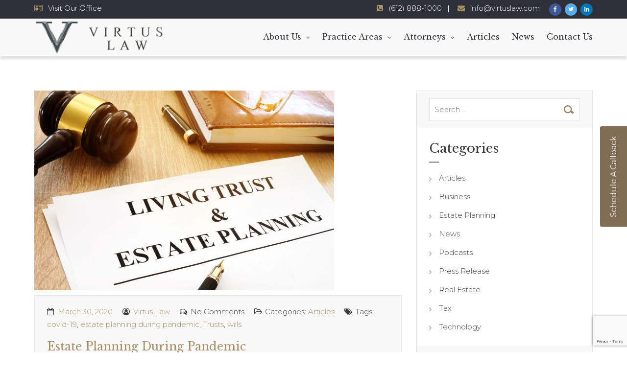

--- FILE ---
content_type: text/html; charset=UTF-8
request_url: https://www.virtuslaw.com/tag/wills/
body_size: 18003
content:
<!DOCTYPE html>
<html lang="en-US" itemscope="itemscope" itemtype="http://schema.org/WebPage">
 <head>
	<meta charset="UTF-8">
	<meta name="viewport" content="width=device-width, initial-scale=1.0">
	<meta name="theme-color" content="#a68f65">
	<link rel="profile" href="http://gmpg.org/xfn/11">
    <link rel='stylesheet'  href='//ajax.googleapis.com/ajax/libs/jqueryui/1.9.0/themes/base/jquery-ui.css?ver=1.9.0' type='text/css' />
	<meta name="format-detection" content="telephone=no">
	<meta http-equiv="X-UA-Compatible" content="IE=edge">
<meta name='robots' content='index, follow, max-image-preview:large, max-snippet:-1, max-video-preview:-1' />
	<style>img:is([sizes="auto" i], [sizes^="auto," i]) { contain-intrinsic-size: 3000px 1500px }</style>
	
	<!-- This site is optimized with the Yoast SEO plugin v26.0 - https://yoast.com/wordpress/plugins/seo/ -->
	<title>wills Archives - Virtus Law</title>
	<link rel="canonical" href="https://www.virtuslaw.com/tag/wills/" />
	<meta property="og:locale" content="en_US" />
	<meta property="og:type" content="article" />
	<meta property="og:title" content="wills Archives - Virtus Law" />
	<meta property="og:url" content="https://www.virtuslaw.com/tag/wills/" />
	<meta property="og:site_name" content="Virtus Law" />
	<meta name="twitter:card" content="summary_large_image" />
	<meta name="twitter:site" content="@VirtusLawPLLC" />
	<script type="application/ld+json" class="yoast-schema-graph">{"@context":"https://schema.org","@graph":[{"@type":"CollectionPage","@id":"https://www.virtuslaw.com/tag/wills/","url":"https://www.virtuslaw.com/tag/wills/","name":"wills Archives - Virtus Law","isPartOf":{"@id":"https://www.virtuslaw.com/#website"},"primaryImageOfPage":{"@id":"https://www.virtuslaw.com/tag/wills/#primaryimage"},"image":{"@id":"https://www.virtuslaw.com/tag/wills/#primaryimage"},"thumbnailUrl":"https://www.virtuslaw.com/wp-content/uploads/2020/03/AdobeStock_207629711-small.jpeg","breadcrumb":{"@id":"https://www.virtuslaw.com/tag/wills/#breadcrumb"},"inLanguage":"en-US"},{"@type":"ImageObject","inLanguage":"en-US","@id":"https://www.virtuslaw.com/tag/wills/#primaryimage","url":"https://www.virtuslaw.com/wp-content/uploads/2020/03/AdobeStock_207629711-small.jpeg","contentUrl":"https://www.virtuslaw.com/wp-content/uploads/2020/03/AdobeStock_207629711-small.jpeg","width":612,"height":408,"caption":"Living Trust and Estate planning"},{"@type":"BreadcrumbList","@id":"https://www.virtuslaw.com/tag/wills/#breadcrumb","itemListElement":[{"@type":"ListItem","position":1,"name":"Home","item":"https://www.virtuslaw.com/"},{"@type":"ListItem","position":2,"name":"wills"}]},{"@type":"WebSite","@id":"https://www.virtuslaw.com/#website","url":"https://www.virtuslaw.com/","name":"Virtus Law","description":"","publisher":{"@id":"https://www.virtuslaw.com/#organization"},"potentialAction":[{"@type":"SearchAction","target":{"@type":"EntryPoint","urlTemplate":"https://www.virtuslaw.com/?s={search_term_string}"},"query-input":{"@type":"PropertyValueSpecification","valueRequired":true,"valueName":"search_term_string"}}],"inLanguage":"en-US"},{"@type":"Organization","@id":"https://www.virtuslaw.com/#organization","name":"Virtus Law","url":"https://www.virtuslaw.com/","logo":{"@type":"ImageObject","inLanguage":"en-US","@id":"https://www.virtuslaw.com/#/schema/logo/image/","url":"https://www.virtuslaw.com/wp-content/uploads/2018/07/Virtus-law-17.jpg","contentUrl":"https://www.virtuslaw.com/wp-content/uploads/2018/07/Virtus-law-17.jpg","width":319,"height":78,"caption":"Virtus Law"},"image":{"@id":"https://www.virtuslaw.com/#/schema/logo/image/"},"sameAs":["https://www.facebook.com/virtuslaw","https://x.com/VirtusLawPLLC","https://www.instagram.com/virtuslaw/","https://www.linkedin.com/company/virtus-law/","https://www.youtube.com/channel/UCdmTR-XrO8RnKMUn2wl2LQw"]}]}</script>
	<!-- / Yoast SEO plugin. -->


<link rel='dns-prefetch' href='//static.addtoany.com' />
<link rel='dns-prefetch' href='//ajax.googleapis.com' />
<link rel='dns-prefetch' href='//fonts.googleapis.com' />
<link rel='preconnect' href='https://fonts.gstatic.com' crossorigin />
<link rel="alternate" type="application/rss+xml" title="Virtus Law &raquo; Feed" href="https://www.virtuslaw.com/feed/" />
<link rel="alternate" type="application/rss+xml" title="Virtus Law &raquo; wills Tag Feed" href="https://www.virtuslaw.com/tag/wills/feed/" />
<script type="text/javascript">
/* <![CDATA[ */
window._wpemojiSettings = {"baseUrl":"https:\/\/s.w.org\/images\/core\/emoji\/16.0.1\/72x72\/","ext":".png","svgUrl":"https:\/\/s.w.org\/images\/core\/emoji\/16.0.1\/svg\/","svgExt":".svg","source":{"concatemoji":"https:\/\/www.virtuslaw.com\/wp-includes\/js\/wp-emoji-release.min.js?ver=6.8.3"}};
/*! This file is auto-generated */
!function(s,n){var o,i,e;function c(e){try{var t={supportTests:e,timestamp:(new Date).valueOf()};sessionStorage.setItem(o,JSON.stringify(t))}catch(e){}}function p(e,t,n){e.clearRect(0,0,e.canvas.width,e.canvas.height),e.fillText(t,0,0);var t=new Uint32Array(e.getImageData(0,0,e.canvas.width,e.canvas.height).data),a=(e.clearRect(0,0,e.canvas.width,e.canvas.height),e.fillText(n,0,0),new Uint32Array(e.getImageData(0,0,e.canvas.width,e.canvas.height).data));return t.every(function(e,t){return e===a[t]})}function u(e,t){e.clearRect(0,0,e.canvas.width,e.canvas.height),e.fillText(t,0,0);for(var n=e.getImageData(16,16,1,1),a=0;a<n.data.length;a++)if(0!==n.data[a])return!1;return!0}function f(e,t,n,a){switch(t){case"flag":return n(e,"\ud83c\udff3\ufe0f\u200d\u26a7\ufe0f","\ud83c\udff3\ufe0f\u200b\u26a7\ufe0f")?!1:!n(e,"\ud83c\udde8\ud83c\uddf6","\ud83c\udde8\u200b\ud83c\uddf6")&&!n(e,"\ud83c\udff4\udb40\udc67\udb40\udc62\udb40\udc65\udb40\udc6e\udb40\udc67\udb40\udc7f","\ud83c\udff4\u200b\udb40\udc67\u200b\udb40\udc62\u200b\udb40\udc65\u200b\udb40\udc6e\u200b\udb40\udc67\u200b\udb40\udc7f");case"emoji":return!a(e,"\ud83e\udedf")}return!1}function g(e,t,n,a){var r="undefined"!=typeof WorkerGlobalScope&&self instanceof WorkerGlobalScope?new OffscreenCanvas(300,150):s.createElement("canvas"),o=r.getContext("2d",{willReadFrequently:!0}),i=(o.textBaseline="top",o.font="600 32px Arial",{});return e.forEach(function(e){i[e]=t(o,e,n,a)}),i}function t(e){var t=s.createElement("script");t.src=e,t.defer=!0,s.head.appendChild(t)}"undefined"!=typeof Promise&&(o="wpEmojiSettingsSupports",i=["flag","emoji"],n.supports={everything:!0,everythingExceptFlag:!0},e=new Promise(function(e){s.addEventListener("DOMContentLoaded",e,{once:!0})}),new Promise(function(t){var n=function(){try{var e=JSON.parse(sessionStorage.getItem(o));if("object"==typeof e&&"number"==typeof e.timestamp&&(new Date).valueOf()<e.timestamp+604800&&"object"==typeof e.supportTests)return e.supportTests}catch(e){}return null}();if(!n){if("undefined"!=typeof Worker&&"undefined"!=typeof OffscreenCanvas&&"undefined"!=typeof URL&&URL.createObjectURL&&"undefined"!=typeof Blob)try{var e="postMessage("+g.toString()+"("+[JSON.stringify(i),f.toString(),p.toString(),u.toString()].join(",")+"));",a=new Blob([e],{type:"text/javascript"}),r=new Worker(URL.createObjectURL(a),{name:"wpTestEmojiSupports"});return void(r.onmessage=function(e){c(n=e.data),r.terminate(),t(n)})}catch(e){}c(n=g(i,f,p,u))}t(n)}).then(function(e){for(var t in e)n.supports[t]=e[t],n.supports.everything=n.supports.everything&&n.supports[t],"flag"!==t&&(n.supports.everythingExceptFlag=n.supports.everythingExceptFlag&&n.supports[t]);n.supports.everythingExceptFlag=n.supports.everythingExceptFlag&&!n.supports.flag,n.DOMReady=!1,n.readyCallback=function(){n.DOMReady=!0}}).then(function(){return e}).then(function(){var e;n.supports.everything||(n.readyCallback(),(e=n.source||{}).concatemoji?t(e.concatemoji):e.wpemoji&&e.twemoji&&(t(e.twemoji),t(e.wpemoji)))}))}((window,document),window._wpemojiSettings);
/* ]]> */
</script>
<link rel='stylesheet' id='bjd-responsive-iframe-css-css' href='https://www.virtuslaw.com/wp-content/plugins/responsive-iframes/stylesheet.css?ver=6.8.3' type='text/css' media='all' />
<style id='wp-emoji-styles-inline-css' type='text/css'>

	img.wp-smiley, img.emoji {
		display: inline !important;
		border: none !important;
		box-shadow: none !important;
		height: 1em !important;
		width: 1em !important;
		margin: 0 0.07em !important;
		vertical-align: -0.1em !important;
		background: none !important;
		padding: 0 !important;
	}
</style>
<link rel='stylesheet' id='wp-block-library-css' href='https://www.virtuslaw.com/wp-includes/css/dist/block-library/style.min.css?ver=6.8.3' type='text/css' media='all' />
<style id='classic-theme-styles-inline-css' type='text/css'>
/*! This file is auto-generated */
.wp-block-button__link{color:#fff;background-color:#32373c;border-radius:9999px;box-shadow:none;text-decoration:none;padding:calc(.667em + 2px) calc(1.333em + 2px);font-size:1.125em}.wp-block-file__button{background:#32373c;color:#fff;text-decoration:none}
</style>
<link rel='stylesheet' id='edd-blocks-css' href='https://www.virtuslaw.com/wp-content/plugins/easy-digital-downloads/includes/blocks/assets/css/edd-blocks.css?ver=3.5.2' type='text/css' media='all' />
<style id='global-styles-inline-css' type='text/css'>
:root{--wp--preset--aspect-ratio--square: 1;--wp--preset--aspect-ratio--4-3: 4/3;--wp--preset--aspect-ratio--3-4: 3/4;--wp--preset--aspect-ratio--3-2: 3/2;--wp--preset--aspect-ratio--2-3: 2/3;--wp--preset--aspect-ratio--16-9: 16/9;--wp--preset--aspect-ratio--9-16: 9/16;--wp--preset--color--black: #000000;--wp--preset--color--cyan-bluish-gray: #abb8c3;--wp--preset--color--white: #ffffff;--wp--preset--color--pale-pink: #f78da7;--wp--preset--color--vivid-red: #cf2e2e;--wp--preset--color--luminous-vivid-orange: #ff6900;--wp--preset--color--luminous-vivid-amber: #fcb900;--wp--preset--color--light-green-cyan: #7bdcb5;--wp--preset--color--vivid-green-cyan: #00d084;--wp--preset--color--pale-cyan-blue: #8ed1fc;--wp--preset--color--vivid-cyan-blue: #0693e3;--wp--preset--color--vivid-purple: #9b51e0;--wp--preset--gradient--vivid-cyan-blue-to-vivid-purple: linear-gradient(135deg,rgba(6,147,227,1) 0%,rgb(155,81,224) 100%);--wp--preset--gradient--light-green-cyan-to-vivid-green-cyan: linear-gradient(135deg,rgb(122,220,180) 0%,rgb(0,208,130) 100%);--wp--preset--gradient--luminous-vivid-amber-to-luminous-vivid-orange: linear-gradient(135deg,rgba(252,185,0,1) 0%,rgba(255,105,0,1) 100%);--wp--preset--gradient--luminous-vivid-orange-to-vivid-red: linear-gradient(135deg,rgba(255,105,0,1) 0%,rgb(207,46,46) 100%);--wp--preset--gradient--very-light-gray-to-cyan-bluish-gray: linear-gradient(135deg,rgb(238,238,238) 0%,rgb(169,184,195) 100%);--wp--preset--gradient--cool-to-warm-spectrum: linear-gradient(135deg,rgb(74,234,220) 0%,rgb(151,120,209) 20%,rgb(207,42,186) 40%,rgb(238,44,130) 60%,rgb(251,105,98) 80%,rgb(254,248,76) 100%);--wp--preset--gradient--blush-light-purple: linear-gradient(135deg,rgb(255,206,236) 0%,rgb(152,150,240) 100%);--wp--preset--gradient--blush-bordeaux: linear-gradient(135deg,rgb(254,205,165) 0%,rgb(254,45,45) 50%,rgb(107,0,62) 100%);--wp--preset--gradient--luminous-dusk: linear-gradient(135deg,rgb(255,203,112) 0%,rgb(199,81,192) 50%,rgb(65,88,208) 100%);--wp--preset--gradient--pale-ocean: linear-gradient(135deg,rgb(255,245,203) 0%,rgb(182,227,212) 50%,rgb(51,167,181) 100%);--wp--preset--gradient--electric-grass: linear-gradient(135deg,rgb(202,248,128) 0%,rgb(113,206,126) 100%);--wp--preset--gradient--midnight: linear-gradient(135deg,rgb(2,3,129) 0%,rgb(40,116,252) 100%);--wp--preset--font-size--small: 13px;--wp--preset--font-size--medium: 20px;--wp--preset--font-size--large: 36px;--wp--preset--font-size--x-large: 42px;--wp--preset--spacing--20: 0.44rem;--wp--preset--spacing--30: 0.67rem;--wp--preset--spacing--40: 1rem;--wp--preset--spacing--50: 1.5rem;--wp--preset--spacing--60: 2.25rem;--wp--preset--spacing--70: 3.38rem;--wp--preset--spacing--80: 5.06rem;--wp--preset--shadow--natural: 6px 6px 9px rgba(0, 0, 0, 0.2);--wp--preset--shadow--deep: 12px 12px 50px rgba(0, 0, 0, 0.4);--wp--preset--shadow--sharp: 6px 6px 0px rgba(0, 0, 0, 0.2);--wp--preset--shadow--outlined: 6px 6px 0px -3px rgba(255, 255, 255, 1), 6px 6px rgba(0, 0, 0, 1);--wp--preset--shadow--crisp: 6px 6px 0px rgba(0, 0, 0, 1);}:where(.is-layout-flex){gap: 0.5em;}:where(.is-layout-grid){gap: 0.5em;}body .is-layout-flex{display: flex;}.is-layout-flex{flex-wrap: wrap;align-items: center;}.is-layout-flex > :is(*, div){margin: 0;}body .is-layout-grid{display: grid;}.is-layout-grid > :is(*, div){margin: 0;}:where(.wp-block-columns.is-layout-flex){gap: 2em;}:where(.wp-block-columns.is-layout-grid){gap: 2em;}:where(.wp-block-post-template.is-layout-flex){gap: 1.25em;}:where(.wp-block-post-template.is-layout-grid){gap: 1.25em;}.has-black-color{color: var(--wp--preset--color--black) !important;}.has-cyan-bluish-gray-color{color: var(--wp--preset--color--cyan-bluish-gray) !important;}.has-white-color{color: var(--wp--preset--color--white) !important;}.has-pale-pink-color{color: var(--wp--preset--color--pale-pink) !important;}.has-vivid-red-color{color: var(--wp--preset--color--vivid-red) !important;}.has-luminous-vivid-orange-color{color: var(--wp--preset--color--luminous-vivid-orange) !important;}.has-luminous-vivid-amber-color{color: var(--wp--preset--color--luminous-vivid-amber) !important;}.has-light-green-cyan-color{color: var(--wp--preset--color--light-green-cyan) !important;}.has-vivid-green-cyan-color{color: var(--wp--preset--color--vivid-green-cyan) !important;}.has-pale-cyan-blue-color{color: var(--wp--preset--color--pale-cyan-blue) !important;}.has-vivid-cyan-blue-color{color: var(--wp--preset--color--vivid-cyan-blue) !important;}.has-vivid-purple-color{color: var(--wp--preset--color--vivid-purple) !important;}.has-black-background-color{background-color: var(--wp--preset--color--black) !important;}.has-cyan-bluish-gray-background-color{background-color: var(--wp--preset--color--cyan-bluish-gray) !important;}.has-white-background-color{background-color: var(--wp--preset--color--white) !important;}.has-pale-pink-background-color{background-color: var(--wp--preset--color--pale-pink) !important;}.has-vivid-red-background-color{background-color: var(--wp--preset--color--vivid-red) !important;}.has-luminous-vivid-orange-background-color{background-color: var(--wp--preset--color--luminous-vivid-orange) !important;}.has-luminous-vivid-amber-background-color{background-color: var(--wp--preset--color--luminous-vivid-amber) !important;}.has-light-green-cyan-background-color{background-color: var(--wp--preset--color--light-green-cyan) !important;}.has-vivid-green-cyan-background-color{background-color: var(--wp--preset--color--vivid-green-cyan) !important;}.has-pale-cyan-blue-background-color{background-color: var(--wp--preset--color--pale-cyan-blue) !important;}.has-vivid-cyan-blue-background-color{background-color: var(--wp--preset--color--vivid-cyan-blue) !important;}.has-vivid-purple-background-color{background-color: var(--wp--preset--color--vivid-purple) !important;}.has-black-border-color{border-color: var(--wp--preset--color--black) !important;}.has-cyan-bluish-gray-border-color{border-color: var(--wp--preset--color--cyan-bluish-gray) !important;}.has-white-border-color{border-color: var(--wp--preset--color--white) !important;}.has-pale-pink-border-color{border-color: var(--wp--preset--color--pale-pink) !important;}.has-vivid-red-border-color{border-color: var(--wp--preset--color--vivid-red) !important;}.has-luminous-vivid-orange-border-color{border-color: var(--wp--preset--color--luminous-vivid-orange) !important;}.has-luminous-vivid-amber-border-color{border-color: var(--wp--preset--color--luminous-vivid-amber) !important;}.has-light-green-cyan-border-color{border-color: var(--wp--preset--color--light-green-cyan) !important;}.has-vivid-green-cyan-border-color{border-color: var(--wp--preset--color--vivid-green-cyan) !important;}.has-pale-cyan-blue-border-color{border-color: var(--wp--preset--color--pale-cyan-blue) !important;}.has-vivid-cyan-blue-border-color{border-color: var(--wp--preset--color--vivid-cyan-blue) !important;}.has-vivid-purple-border-color{border-color: var(--wp--preset--color--vivid-purple) !important;}.has-vivid-cyan-blue-to-vivid-purple-gradient-background{background: var(--wp--preset--gradient--vivid-cyan-blue-to-vivid-purple) !important;}.has-light-green-cyan-to-vivid-green-cyan-gradient-background{background: var(--wp--preset--gradient--light-green-cyan-to-vivid-green-cyan) !important;}.has-luminous-vivid-amber-to-luminous-vivid-orange-gradient-background{background: var(--wp--preset--gradient--luminous-vivid-amber-to-luminous-vivid-orange) !important;}.has-luminous-vivid-orange-to-vivid-red-gradient-background{background: var(--wp--preset--gradient--luminous-vivid-orange-to-vivid-red) !important;}.has-very-light-gray-to-cyan-bluish-gray-gradient-background{background: var(--wp--preset--gradient--very-light-gray-to-cyan-bluish-gray) !important;}.has-cool-to-warm-spectrum-gradient-background{background: var(--wp--preset--gradient--cool-to-warm-spectrum) !important;}.has-blush-light-purple-gradient-background{background: var(--wp--preset--gradient--blush-light-purple) !important;}.has-blush-bordeaux-gradient-background{background: var(--wp--preset--gradient--blush-bordeaux) !important;}.has-luminous-dusk-gradient-background{background: var(--wp--preset--gradient--luminous-dusk) !important;}.has-pale-ocean-gradient-background{background: var(--wp--preset--gradient--pale-ocean) !important;}.has-electric-grass-gradient-background{background: var(--wp--preset--gradient--electric-grass) !important;}.has-midnight-gradient-background{background: var(--wp--preset--gradient--midnight) !important;}.has-small-font-size{font-size: var(--wp--preset--font-size--small) !important;}.has-medium-font-size{font-size: var(--wp--preset--font-size--medium) !important;}.has-large-font-size{font-size: var(--wp--preset--font-size--large) !important;}.has-x-large-font-size{font-size: var(--wp--preset--font-size--x-large) !important;}
:where(.wp-block-post-template.is-layout-flex){gap: 1.25em;}:where(.wp-block-post-template.is-layout-grid){gap: 1.25em;}
:where(.wp-block-columns.is-layout-flex){gap: 2em;}:where(.wp-block-columns.is-layout-grid){gap: 2em;}
:root :where(.wp-block-pullquote){font-size: 1.5em;line-height: 1.6;}
</style>
<link rel='stylesheet' id='contact-form-7-css' href='https://www.virtuslaw.com/wp-content/plugins/contact-form-7/includes/css/styles.css?ver=6.1.1' type='text/css' media='all' />
<link rel='stylesheet' id='jquery-ui-theme-css' href='https://ajax.googleapis.com/ajax/libs/jqueryui/1.11.4/themes/smoothness/jquery-ui.min.css?ver=1.11.4' type='text/css' media='all' />
<link rel='stylesheet' id='jquery-ui-timepicker-css' href='https://www.virtuslaw.com/wp-content/plugins/contact-form-7-datepicker/js/jquery-ui-timepicker/jquery-ui-timepicker-addon.min.css?ver=6.8.3' type='text/css' media='all' />
<link rel='stylesheet' id='simple-banner-style-css' href='https://www.virtuslaw.com/wp-content/plugins/simple-banner/simple-banner.css?ver=3.1.1' type='text/css' media='all' />
<link rel='stylesheet' id='edd-styles-css' href='https://www.virtuslaw.com/wp-content/plugins/easy-digital-downloads/assets/css/edd.min.css?ver=3.5.2' type='text/css' media='all' />
<link rel='stylesheet' id='megamenu-css' href='https://www.virtuslaw.com/wp-content/uploads/maxmegamenu/style.css?ver=725c12' type='text/css' media='all' />
<link rel='stylesheet' id='dashicons-css' href='https://www.virtuslaw.com/wp-includes/css/dashicons.min.css?ver=6.8.3' type='text/css' media='all' />
<link rel='stylesheet' id='bootstrap-css' href='https://www.virtuslaw.com/wp-content/themes/lawpress/css/bootstrap.min.css' type='text/css' media='all' />
<link rel='stylesheet' id='font-awesome-css' href='https://www.virtuslaw.com/wp-content/themes/lawpress/css/font-awesome.min.css' type='text/css' media='all' />
<link rel='stylesheet' id='owl-carousel-css' href='https://www.virtuslaw.com/wp-content/themes/lawpress/css/owl.carousel.min.css' type='text/css' media='all' />
<link rel='stylesheet' id='js_composer_front-css' href='https://www.virtuslaw.com/wp-content/plugins/js_composer/assets/css/js_composer.min.css?ver=8.6.1' type='text/css' media='all' />
<link rel='stylesheet' id='lawpress-theme-custom-css' href='https://www.virtuslaw.com/wp-content/themes/lawpress/css/lawpress-theme-custom.css' type='text/css' media='all' />
<link rel='stylesheet' id='lawpress-responsive-css' href='https://www.virtuslaw.com/wp-content/themes/lawpress/css/lawpress-responsive.css' type='text/css' media='all' />
<link rel='stylesheet' id='lawpress-header-style-three-css' href='https://www.virtuslaw.com/wp-content/themes/lawpress/css/lawpress-header-style-three.css' type='text/css' media='all' />
<link rel='stylesheet' id='lawpress-footer-style-two-css' href='https://www.virtuslaw.com/wp-content/themes/lawpress/css/lawpress-footer-style-two.css' type='text/css' media='all' />
<link rel='stylesheet' id='lawpress-style-css' href='https://www.virtuslaw.com/wp-content/themes/lawpress/style.css?ver=6.8.3' type='text/css' media='all' />
<link rel='stylesheet' id='addtoany-css' href='https://www.virtuslaw.com/wp-content/plugins/add-to-any/addtoany.min.css?ver=1.16' type='text/css' media='all' />
<link rel="preload" as="style" href="https://fonts.googleapis.com/css?family=Montserrat:100,200,300,400,500,600,700,800,900,100italic,200italic,300italic,400italic,500italic,600italic,700italic,800italic,900italic%7CLibre%20Baskerville:400%7CBitter:400&#038;display=swap&#038;ver=1581526322" /><link rel="stylesheet" href="https://fonts.googleapis.com/css?family=Montserrat:100,200,300,400,500,600,700,800,900,100italic,200italic,300italic,400italic,500italic,600italic,700italic,800italic,900italic%7CLibre%20Baskerville:400%7CBitter:400&#038;display=swap&#038;ver=1581526322" media="print" onload="this.media='all'"><noscript><link rel="stylesheet" href="https://fonts.googleapis.com/css?family=Montserrat:100,200,300,400,500,600,700,800,900,100italic,200italic,300italic,400italic,500italic,600italic,700italic,800italic,900italic%7CLibre%20Baskerville:400%7CBitter:400&#038;display=swap&#038;ver=1581526322" /></noscript><script type="text/javascript" id="addtoany-core-js-before">
/* <![CDATA[ */
window.a2a_config=window.a2a_config||{};a2a_config.callbacks=[];a2a_config.overlays=[];a2a_config.templates={};
/* ]]> */
</script>
<script type="text/javascript" defer src="https://static.addtoany.com/menu/page.js" id="addtoany-core-js"></script>
<script type="text/javascript" src="https://www.virtuslaw.com/wp-includes/js/jquery/jquery.min.js?ver=3.7.1" id="jquery-core-js"></script>
<script type="text/javascript" src="https://www.virtuslaw.com/wp-includes/js/jquery/jquery-migrate.min.js?ver=3.4.1" id="jquery-migrate-js"></script>
<script type="text/javascript" defer src="https://www.virtuslaw.com/wp-content/plugins/add-to-any/addtoany.min.js?ver=1.1" id="addtoany-jquery-js"></script>
<script type="text/javascript" src="//www.virtuslaw.com/wp-content/plugins/revslider/sr6/assets/js/rbtools.min.js?ver=6.7.37" async id="tp-tools-js"></script>
<script type="text/javascript" src="//www.virtuslaw.com/wp-content/plugins/revslider/sr6/assets/js/rs6.min.js?ver=6.7.37" async id="revmin-js"></script>
<script type="text/javascript" id="simple-banner-script-js-before">
/* <![CDATA[ */
const simpleBannerScriptParams = {"pro_version_enabled":"","debug_mode":false,"id":4563,"version":"3.1.1","banner_params":[{"hide_simple_banner":"yes","simple_banner_prepend_element":false,"simple_banner_position":"static","header_margin":"","header_padding":"","wp_body_open_enabled":"","wp_body_open":true,"simple_banner_z_index":false,"simple_banner_text":"COVID-19 Update: Virtus Law, PLLC is open and ready to serve clients during regular business hours. At this time, we are doing remote trust signings via Zoom, mobile notaries and drive-up notaries. Please call us at 612-888-1000 to set up a teleconference.","disabled_on_current_page":false,"disabled_pages_array":[],"is_current_page_a_post":true,"disabled_on_posts":"","simple_banner_disabled_page_paths":false,"simple_banner_font_size":"","simple_banner_color":"#9a3830","simple_banner_text_color":"","simple_banner_link_color":"#f9b695","simple_banner_close_color":"","simple_banner_custom_css":"","simple_banner_scrolling_custom_css":"","simple_banner_text_custom_css":"","simple_banner_button_css":"","site_custom_css":"","keep_site_custom_css":"","site_custom_js":"","keep_site_custom_js":"","close_button_enabled":"","close_button_expiration":"","close_button_cookie_set":false,"current_date":{"date":"2026-01-18 01:59:08.056184","timezone_type":3,"timezone":"UTC"},"start_date":{"date":"2026-01-18 01:59:08.056190","timezone_type":3,"timezone":"UTC"},"end_date":{"date":"2026-01-18 01:59:08.056194","timezone_type":3,"timezone":"UTC"},"simple_banner_start_after_date":false,"simple_banner_remove_after_date":false,"simple_banner_insert_inside_element":false}]}
/* ]]> */
</script>
<script type="text/javascript" src="https://www.virtuslaw.com/wp-content/plugins/simple-banner/simple-banner.js?ver=3.1.1" id="simple-banner-script-js"></script>
<script type="text/javascript" src="https://www.virtuslaw.com/wp-content/themes/lawpress/js/bootstrap.min.js?ver=1" id="bootstrap-js"></script>
<script type="text/javascript" src="https://www.virtuslaw.com/wp-content/themes/lawpress/js/jquery.sidr.min.js?ver=1" id="jquery-sidr-js"></script>
<script type="text/javascript" src="https://www.virtuslaw.com/wp-content/themes/lawpress/js/jquery.matchHeight-min.js?ver=1" id="jquery-matchHeight-js"></script>
<script type="text/javascript" src="https://www.virtuslaw.com/wp-content/themes/lawpress/js/jquery.sticky.min.js?ver=1" id="jquery-sticky-js"></script>
<script type="text/javascript" src="https://www.virtuslaw.com/wp-content/themes/lawpress/js/owl.carousel.min.js?ver=1" id="owl-carousel-js"></script>
<script type="text/javascript" src="https://www.virtuslaw.com/wp-content/themes/lawpress/js/waypoints.min.js?ver=1" id="waypoints-js"></script>
<script type="text/javascript" src="https://www.virtuslaw.com/wp-content/themes/lawpress/js/jquery.counterup.min.js?ver=1" id="counterup-js"></script>
<script type="text/javascript" src="https://www.virtuslaw.com/wp-content/themes/lawpress/js/lawpress-custom.js?ver=1" id="lawpress-custom-js"></script>
<script></script><link rel="https://api.w.org/" href="https://www.virtuslaw.com/wp-json/" /><link rel="alternate" title="JSON" type="application/json" href="https://www.virtuslaw.com/wp-json/wp/v2/tags/629" /><link rel="EditURI" type="application/rsd+xml" title="RSD" href="https://www.virtuslaw.com/xmlrpc.php?rsd" />
<meta name="generator" content="WordPress 6.8.3" />
<meta name="generator" content="Redux 4.5.7" /><!-- Google Tag Manager -->
<script>(function(w,d,s,l,i){w[l]=w[l]||[];w[l].push({'gtm.start':
new Date().getTime(),event:'gtm.js'});var f=d.getElementsByTagName(s)[0],
j=d.createElement(s),dl=l!='dataLayer'?'&l='+l:'';j.async=true;j.src=
'https://www.googletagmanager.com/gtm.js?id='+i+dl;f.parentNode.insertBefore(j,f);
})(window,document,'script','dataLayer','GTM-NX98T2');</script>
<!-- End Google Tag Manager -->

<script>
    (function (i, s, o, g, r, a, m) {
        i['GoogleAnalyticsObject'] = r;
        i[r] = i[r] || function () {
                (i[r].q = i[r].q || []).push(arguments)
            }, i[r].l = 1 * new Date();
        a = s.createElement(o),
            m = s.getElementsByTagName(o)[0];
        a.async = 1;
        a.src = g;
        m.parentNode.insertBefore(a, m)
    })(window, document, 'script', 'https://www.google-analytics.com/analytics.js', 'ga');

    ga('create', 'UA-86819405-1', 'auto');
    ga('send', 'pageview');
</script>

<meta name="google-site-verification" content="jNTe01pew1mvWlqbvf2SQBPpWrcmi36OJOZ8I8PflAs" /><style id="simple-banner-hide" type="text/css">.simple-banner{display:none;}</style><style id="simple-banner-position" type="text/css">.simple-banner{position:static;}</style><style id="simple-banner-background-color" type="text/css">.simple-banner{background:#9a3830;}</style><style id="simple-banner-text-color" type="text/css">.simple-banner .simple-banner-text{color: #ffffff;}</style><style id="simple-banner-link-color" type="text/css">.simple-banner .simple-banner-text a{color:#f9b695;}</style><style id="simple-banner-z-index" type="text/css">.simple-banner{z-index: 99999;}</style><style id="simple-banner-site-custom-css-dummy" type="text/css"></style><script id="simple-banner-site-custom-js-dummy" type="text/javascript"></script><script type="text/javascript">
(function(url){
	if(/(?:Chrome\/26\.0\.1410\.63 Safari\/537\.31|WordfenceTestMonBot)/.test(navigator.userAgent)){ return; }
	var addEvent = function(evt, handler) {
		if (window.addEventListener) {
			document.addEventListener(evt, handler, false);
		} else if (window.attachEvent) {
			document.attachEvent('on' + evt, handler);
		}
	};
	var removeEvent = function(evt, handler) {
		if (window.removeEventListener) {
			document.removeEventListener(evt, handler, false);
		} else if (window.detachEvent) {
			document.detachEvent('on' + evt, handler);
		}
	};
	var evts = 'contextmenu dblclick drag dragend dragenter dragleave dragover dragstart drop keydown keypress keyup mousedown mousemove mouseout mouseover mouseup mousewheel scroll'.split(' ');
	var logHuman = function() {
		if (window.wfLogHumanRan) { return; }
		window.wfLogHumanRan = true;
		var wfscr = document.createElement('script');
		wfscr.type = 'text/javascript';
		wfscr.async = true;
		wfscr.src = url + '&r=' + Math.random();
		(document.getElementsByTagName('head')[0]||document.getElementsByTagName('body')[0]).appendChild(wfscr);
		for (var i = 0; i < evts.length; i++) {
			removeEvent(evts[i], logHuman);
		}
	};
	for (var i = 0; i < evts.length; i++) {
		addEvent(evts[i], logHuman);
	}
})('//www.virtuslaw.com/?wordfence_lh=1&hid=06911115D02AE98A7F9A6C062AAD52F0');
</script><meta name="generator" content="Easy Digital Downloads v3.5.2" />
<meta name="generator" content="Powered by WPBakery Page Builder - drag and drop page builder for WordPress."/>
<meta name="generator" content="Powered by Slider Revolution 6.7.37 - responsive, Mobile-Friendly Slider Plugin for WordPress with comfortable drag and drop interface." />
<link rel="icon" href="https://www.virtuslaw.com/wp-content/uploads/2018/04/cropped-Virtus-Law-32x32.jpg" sizes="32x32" />
<link rel="icon" href="https://www.virtuslaw.com/wp-content/uploads/2018/04/cropped-Virtus-Law-192x192.jpg" sizes="192x192" />
<link rel="apple-touch-icon" href="https://www.virtuslaw.com/wp-content/uploads/2018/04/cropped-Virtus-Law-180x180.jpg" />
<meta name="msapplication-TileImage" content="https://www.virtuslaw.com/wp-content/uploads/2018/04/cropped-Virtus-Law-270x270.jpg" />
<script>function setREVStartSize(e){
			//window.requestAnimationFrame(function() {
				window.RSIW = window.RSIW===undefined ? window.innerWidth : window.RSIW;
				window.RSIH = window.RSIH===undefined ? window.innerHeight : window.RSIH;
				try {
					var pw = document.getElementById(e.c).parentNode.offsetWidth,
						newh;
					pw = pw===0 || isNaN(pw) || (e.l=="fullwidth" || e.layout=="fullwidth") ? window.RSIW : pw;
					e.tabw = e.tabw===undefined ? 0 : parseInt(e.tabw);
					e.thumbw = e.thumbw===undefined ? 0 : parseInt(e.thumbw);
					e.tabh = e.tabh===undefined ? 0 : parseInt(e.tabh);
					e.thumbh = e.thumbh===undefined ? 0 : parseInt(e.thumbh);
					e.tabhide = e.tabhide===undefined ? 0 : parseInt(e.tabhide);
					e.thumbhide = e.thumbhide===undefined ? 0 : parseInt(e.thumbhide);
					e.mh = e.mh===undefined || e.mh=="" || e.mh==="auto" ? 0 : parseInt(e.mh,0);
					if(e.layout==="fullscreen" || e.l==="fullscreen")
						newh = Math.max(e.mh,window.RSIH);
					else{
						e.gw = Array.isArray(e.gw) ? e.gw : [e.gw];
						for (var i in e.rl) if (e.gw[i]===undefined || e.gw[i]===0) e.gw[i] = e.gw[i-1];
						e.gh = e.el===undefined || e.el==="" || (Array.isArray(e.el) && e.el.length==0)? e.gh : e.el;
						e.gh = Array.isArray(e.gh) ? e.gh : [e.gh];
						for (var i in e.rl) if (e.gh[i]===undefined || e.gh[i]===0) e.gh[i] = e.gh[i-1];
											
						var nl = new Array(e.rl.length),
							ix = 0,
							sl;
						e.tabw = e.tabhide>=pw ? 0 : e.tabw;
						e.thumbw = e.thumbhide>=pw ? 0 : e.thumbw;
						e.tabh = e.tabhide>=pw ? 0 : e.tabh;
						e.thumbh = e.thumbhide>=pw ? 0 : e.thumbh;
						for (var i in e.rl) nl[i] = e.rl[i]<window.RSIW ? 0 : e.rl[i];
						sl = nl[0];
						for (var i in nl) if (sl>nl[i] && nl[i]>0) { sl = nl[i]; ix=i;}
						var m = pw>(e.gw[ix]+e.tabw+e.thumbw) ? 1 : (pw-(e.tabw+e.thumbw)) / (e.gw[ix]);
						newh =  (e.gh[ix] * m) + (e.tabh + e.thumbh);
					}
					var el = document.getElementById(e.c);
					if (el!==null && el) el.style.height = newh+"px";
					el = document.getElementById(e.c+"_wrapper");
					if (el!==null && el) {
						el.style.height = newh+"px";
						el.style.display = "block";
					}
				} catch(e){
					console.log("Failure at Presize of Slider:" + e)
				}
			//});
		  };</script>
<style id="sccss">/* Enter Your Custom CSS Here */

.button {
    background-color: #ffffff;
    border: 2px solid #ffffff;
    color: #282828;
    padding: 25px 25px;
    text-align: center;
    text-decoration: none;
    display: inline-block;
    font-size: 22px;
line-height: 26px; 
    margin: 4px 2px;
    -webkit-transition-duration: 0.4s; /* Safari */
    transition-duration: 0.4s;
    cursor: pointer;
}

.button1 {
    background-color: #a68f65; 
    color: #ffffff;
    border: 2px solid #ffffff;
  padding: 25px 25px;
    text-align: center;
    text-decoration: none;
    display: inline-block;
    font-size: 22px;
line-height: 26px; 
    margin: 4px 2px;
    -webkit-transition-duration: 0.4s; /* Safari */
    transition-duration: 0.4s;
    cursor: pointer;
}

.button1:hover {
    background-color: #ffffff;
    color: #a68f65;
  border: 2px solid #a68f65;
  padding: 25px 25px;
    text-align: center;
    text-decoration: none;
    display: inline-block;
    font-size: 22px;
line-height: 26px; 
    margin: 4px 2px;
    -webkit-transition-duration: 0.4s; /* Safari */
    transition-duration: 0.4s;
    cursor: pointer;
}

.contact-form.home-concept-two .form-row.button {
    text-align: center;
    background-color: #e8dcb4;
    border: #e8dcb4;
}

.contact-form.about-concept-one .form-row.button {
    text-align: center;
    background-color: #a68f65;
    border: #a68f65;
}

.scrollup {
    position: fixed;
    bottom: 55px !important;
    width: 50px;
    height: 50px;
    z-index: 99;
    background: rgba(166,143,101,0.7);
    border-radius: 50%;
    text-align: center;
    cursor: pointer;
    transition: all 0.3s ease-in-out;
    -webkit-transition: all 0.3s ease-in-out;
}
.bios .single-content{
    border:none !important; 
    margin:0 !important; 
    padding-bottom:10px !important; 
}
.bio-left h5{
    color:#715e46; 
}

.advisors.home-concept-two .owl-nav .owl-next:before, .advisors.home-concept-two .owl-nav .owl-prev:before {
    margin-right: 10px;
    font-family: 'FontAwesome';
    font-size: 22px;
    background: #816d53 !important;
    line-height: 40px;
    color: #fff;
    padding: 10px;
}

.advisors.home-concept-two .advisors-item > .holder > .pic > .overlay .btn {
    margin: 5px 0px 15px 0px;
    padding: 4px 12px 7px 15px;
    background: #816d53 !important;
    border-radius: 0;
    font-size: 15px;
    color: #fff;
    line-height: 25px;
    text-shadow: 0px 2px 2px rgba(0,0,0,0.1);
    cursor: pointer;
    transition: all 0.3s ease-in-out;
    -webkit-transition: all 0.3s ease-in-out;
}

.contact-form.home-concept-two .form-row input[type=submit], .contact-form.home-concept-two .form-row input[type=button], .contact-form.home-concept-two .form-row button[type=submit] {
    display: inline-block;
    vertical-align: top;
    width: auto;
    height: auto;
    padding: 9px 30px 12px 30px;
    background: #816d53 !important;
    border: none;
    border-radius: 0;
    font-weight: 300;
    font-size: 16px;
    color: #fff;
    line-height: 25px;
    text-shadow: 0px 2px 2px rgba(0,0,0,0.1);
    cursor: pointer;
    transition: all 0.3s ease-in-out;
    -webkit-transition: all 0.3s ease-in-out;
}

.sidepanel-form-trigger {
    position: absolute;
    top: 50%;
    padding: 15px 20px 15px 20px;
    background: #816d53 !important;
    transform-origin: 0px 0px;
    border-radius: 4px 4px 0px 0px;
    font-weight: 400;
    font-size: 16px;
    color: #fff;
    line-height: 25px;
    text-shadow: 0px 2px 2px rgba(0,0,0,0.1);
    cursor: pointer;
    transition: all 0.3s ease-in-out;
    -webkit-transition: all 0.3s ease-in-out;
}</style><style id="lawpress_theme_option-dynamic-css" title="dynamic-css" class="redux-options-output">a{color:#a68f65;}a:hover, a:visited{color:#a68f65;}.vc_separator > .vc_sep_holder > .custom-separator{border-color:#9c865f;}body{background-color:#fff;}body{font-family:Montserrat;line-height:26px;font-weight:300;font-style:normal;color:#393939;font-size:15px;}h1{font-family:"Libre Baskerville";line-height:40px;font-weight:400;font-style:normal;color:#393939;font-size:30px;}h2{font-family:"Libre Baskerville";line-height:35px;font-weight:400;font-style:normal;color:#393939;font-size:26px;}h3{font-family:"Libre Baskerville";line-height:35px;font-weight:400;font-style:normal;color:#393939;font-size:23px;}h4{font-family:"Libre Baskerville";line-height:35px;font-weight:400;font-style:normal;color:#393939;font-size:22px;}h5{font-family:Bitter;line-height:30px;font-weight:400;font-style:normal;color:#393939;font-size:20px;}h6{font-family:Bitter;line-height:22px;font-weight:400;font-style:normal;color:#393939;font-size:14px;}.nav, .sidr{font-family:"Libre Baskerville";line-height:25px;font-weight:400;font-style:normal;color:#ffffff;font-size:16px;}.footer_copyright ul.menu li{font-family:"Libre Baskerville";line-height:22px;font-weight:400;font-style:normal;color:#ffffff;font-size:14px;}.header_bannerinner .title{font-family:"Libre Baskerville";line-height:55px;font-weight:400;font-style:normal;color:#ffffff;font-size:45px;}.entry-main{font-family:Montserrat;line-height:26px;font-weight:300;font-style:normal;color:#393939;font-size:15px;}.entry-main h1{font-family:"Libre Baskerville";line-height:40px;font-weight:400;font-style:normal;color:#393939;font-size:30px;}.entry-main h2{font-family:"Libre Baskerville";line-height:35px;font-weight:400;font-style:normal;color:#393939;font-size:26px;}.entry-main h3{font-family:"Libre Baskerville";line-height:35px;font-weight:400;font-style:normal;color:#393939;font-size:23px;}.entry-main h4{font-family:"Libre Baskerville";line-height:35px;font-weight:400;font-style:normal;color:#393939;font-size:22px;}.entry-main h5{font-family:Bitter;line-height:30px;font-weight:400;font-style:normal;color:#393939;font-size:20px;}.entry-main h6{font-family:Bitter;line-height:22px;font-weight:400;font-style:normal;color:#393939;font-size:14px;}</style><noscript><style> .wpb_animate_when_almost_visible { opacity: 1; }</style></noscript><style type="text/css">/** Mega Menu CSS: fs **/</style>
 </head>
 <body class="archive tag tag-wills tag-629 wp-theme-lawpress edd-js-none no-inner-banner wpb-js-composer js-comp-ver-8.6.1 vc_responsive">
	<div id="page" class="site">
	 <a class="skip-link screen-reader-text" href="#content">Skip to content</a>
	 <!-- overlay -->
	 <div class="overlay"></div>
	 <!-- overlay -->
		<!-- scrollup -->
		<div class="scrollup left"><i class="fa fa-angle-up"></i></div>
		<!-- scrollup -->
<!-- wraper_header -->

<header class="wraper_header">

	<!-- wraper_header_top -->

	<div class="wraper_header_top ">

		<div class="container">

			<!-- row -->

			<div class="row header_top">

				<div class="col-lg-4 col-md-4 col-sm-12 col-xs-12">

					<!-- header_top_item -->

					<div class="header_top_item text-left">

						<!-- header-contact -->

						<ul class="header-contact">

							
								<li>

									<i class="fa fa-address-card-o"></i>

									<a href="/about-us/hours-locations/" style="color: #ffffff;"  aria-label="Virtus Law Hours and Locations">Visit Our Office</a>

								</li>

							
						</ul>

						<!-- header-contact -->

					</div>

					<!-- header_top_item -->

				</div>

				<div class="col-lg-8 col-md-8 col-sm-12 col-xs-12">

					<!-- header_top_item -->

					<div class="header_top_item text-right">

						<!-- header-contact -->

						<ul class="header-contact">

							
								<li>

									<i class="fa fa-phone-square"></i>

									<a href="tel: 1-612-888-1000" style="color: #ffffff;"  aria-label="Virtus Law Phone Number - 1-612-888-1000">(612) 888-1000</a>

								</li>

							


							
								<li>

									<i class="fa fa-envelope"></i>

									<a href="mailto: info@virtuslaw.com" style="color: #ffffff;" aria-label="Virtus Law Email Address - info@virtuslaw.com">info@virtuslaw.com</a>

								</li>

							
						</ul>

						<!-- header-contact -->

						<!-- header-social -->

						<ul class="header-social">

							
								<li class="facebook">

									<a href="https://www.facebook.com/virtuslaw"

									   target="_blank" aria-label="Virtus Law Facebook Page">

										<i class="fa fa-facebook"></i>

									</a>

								</li>

							
							
								<li class="twitter">

									<a href="https://twitter.com/virtuslawpllc"

									   target="_blank" aria-label="Virtus Law Twitter Page">

										<i class="fa fa-twitter"></i>

									</a>

								</li>

							
							
								<li class="linkedin">

									<a href="https://www.linkedin.com/company/virtus-law/"

									   target="_blank" aria-label="Virtus Law LinkedIn Page">

										<i class="fa fa-linkedin"></i>

									</a>

								</li>

							
							
							
						</ul>

						<!-- header-social -->

					</div>

					<!-- header_top_item -->

				</div>

			</div>

			<!-- row -->

		</div>

	</div>

	<!-- wraper_header_top -->

	<!-- wraper_header_main -->

	
		
	
	
	<div class="wraper_header_main sticky-active mobile-navigation-right">

		<div class="container">

			<!-- row -->

			<div class="row">

				<div class="col-lg-12 col-md-12 col-sm-12 col-xs-12">

					<!-- header_main -->

					<div class="header_main">

						<!-- logo -->

						<div class="logo">

							
							<a href="https://www.virtuslaw.com/">

								<img src="https://www.virtuslaw.com/wp-content/themes/lawpress/images/final/lawpress-logo.png" alt="logo" height="80" width="320">

							</a>

						</div>

						<!-- logo -->

						<!-- res_nav -->

						<div class="responsive-nav hidden-lg hidden-md visible-sm visible-xs"><i class="fa fa-bars"></i></div>

						<!-- res_nav -->

						<!-- nav -->

						<nav class="nav visible-lg visible-md hidden-sm hidden-xs">

							<div class="menu-main-menu-container"><ul id="menu-main-menu" class="menu"><li id="menu-item-1598" class="menu-item menu-item-type-post_type menu-item-object-page menu-item-has-children menu-item-1598"><a href="https://www.virtuslaw.com/about-us/">About Us</a>
<ul class="sub-menu">
	<li id="menu-item-1597" class="menu-item menu-item-type-post_type menu-item-object-page menu-item-1597"><a href="https://www.virtuslaw.com/about-us/staff/">Staff</a></li>
	<li id="menu-item-1686" class="menu-item menu-item-type-post_type menu-item-object-page menu-item-1686"><a href="https://www.virtuslaw.com/about-us/hours-locations/">Hours &#038; Locations</a></li>
	<li id="menu-item-83" class="menu-item menu-item-type-post_type menu-item-object-page menu-item-83"><a href="https://www.virtuslaw.com/about-us/testimonials/">Testimonials</a></li>
</ul>
</li>
<li id="menu-item-82" class="menu-item menu-item-type-post_type menu-item-object-page menu-item-has-children menu-item-82"><a href="https://www.virtuslaw.com/practice-areas/">Practice Areas</a>
<ul class="sub-menu">
	<li id="menu-item-1613" class="menu-item menu-item-type-custom menu-item-object-custom menu-item-1613"><a href="https://www.virtuslaw.com/practice-areas/asset-protection/">Asset Protection</a></li>
	<li id="menu-item-1614" class="menu-item menu-item-type-custom menu-item-object-custom menu-item-1614"><a href="https://www.virtuslaw.com/practice-areas/business-and-corporate-law/">Business and Corporate Law</a></li>
	<li id="menu-item-1615" class="menu-item menu-item-type-custom menu-item-object-custom menu-item-1615"><a href="https://www.virtuslaw.com/practice-areas/business-succession/">Business Succession</a></li>
	<li id="menu-item-1616" class="menu-item menu-item-type-custom menu-item-object-custom menu-item-1616"><a href="https://www.virtuslaw.com/practice-areas/debtor-creditor-relations/">Debtor/Creditor Relations</a></li>
	<li id="menu-item-1617" class="menu-item menu-item-type-custom menu-item-object-custom menu-item-1617"><a href="https://www.virtuslaw.com/practice-areas/estate-planning/">Estate Planning</a></li>
	<li id="menu-item-1618" class="menu-item menu-item-type-custom menu-item-object-custom menu-item-1618"><a href="https://www.virtuslaw.com/practice-areas/income-tax-planning/">Income Tax Planning</a></li>
	<li id="menu-item-1619" class="menu-item menu-item-type-custom menu-item-object-custom menu-item-1619"><a href="https://www.virtuslaw.com/practice-areas/managed-service-providers-and-technology/">Managed Service Providers and Technology</a></li>
	<li id="menu-item-1620" class="menu-item menu-item-type-custom menu-item-object-custom menu-item-1620"><a href="https://www.virtuslaw.com/practice-areas/probate/">Probate</a></li>
	<li id="menu-item-1621" class="menu-item menu-item-type-custom menu-item-object-custom menu-item-1621"><a href="https://www.virtuslaw.com/practice-areas/real-estate/">Real Estate</a></li>
</ul>
</li>
<li id="menu-item-78" class="menu-item menu-item-type-post_type menu-item-object-page menu-item-has-children menu-item-78"><a href="https://www.virtuslaw.com/attorneys/">Attorneys</a>
<ul class="sub-menu">
	<li id="menu-item-1611" class="menu-item menu-item-type-custom menu-item-object-custom menu-item-1611"><a href="https://www.virtuslaw.com/attorneys/thomas-fafinski/">Thomas M. Fafinski</a></li>
	<li id="menu-item-1610" class="menu-item menu-item-type-custom menu-item-object-custom menu-item-1610"><a href="https://www.virtuslaw.com/attorneys/nathan-nelson/">Nathan W. Nelson</a></li>
	<li id="menu-item-1604" class="menu-item menu-item-type-custom menu-item-object-custom menu-item-1604"><a href="https://www.virtuslaw.com/attorneys/steven-rose/">Steven V. Rose</a></li>
	<li id="menu-item-5025" class="menu-item menu-item-type-custom menu-item-object-custom menu-item-5025"><a href="https://www.virtuslaw.com/attorneys/peter-l-crema-jr/">Peter L. Crema Jr</a></li>
	<li id="menu-item-5153" class="menu-item menu-item-type-custom menu-item-object-custom menu-item-5153"><a href="https://www.virtuslaw.com/attorneys/mitchell-cervenka/">Mitchell Cervenka</a></li>
	<li id="menu-item-5154" class="menu-item menu-item-type-custom menu-item-object-custom menu-item-5154"><a href="https://www.virtuslaw.com/attorneys/julia-lavigne/">Julia Lavigne</a></li>
	<li id="menu-item-5234" class="menu-item menu-item-type-custom menu-item-object-custom menu-item-5234"><a href="https://www.virtuslaw.com/attorneys/eduardo-aburto-ortiz/">Eduardo Aburto Ortiz</a></li>
</ul>
</li>
<li id="menu-item-3148" class="menu-item menu-item-type-taxonomy menu-item-object-category menu-item-3148"><a href="https://www.virtuslaw.com/category/articles/">Articles</a></li>
<li id="menu-item-3146" class="menu-item menu-item-type-taxonomy menu-item-object-category menu-item-3146"><a href="https://www.virtuslaw.com/category/news/">News</a></li>
<li id="menu-item-2905" class="menu-item menu-item-type-post_type menu-item-object-page menu-item-2905"><a href="https://www.virtuslaw.com/contact/">Contact Us</a></li>
</ul></div>
						</nav>

						<!-- nav -->

					</div>

					<!-- header_main -->

				</div>

			</div>

			<!-- row -->

		</div>

	</div>

	<!-- wraper_header_main -->

</header>

<!-- wraper_header -->





<!-- wraper_header_bannerinner -->


	
	

<!-- wraper_header_bannerinner -->

<div id="content" class="site-content">

<div id="primary" class="content-area">
	<main id="main" class="site-main">
					<!-- wraper_blog_main -->
<div class="wraper_blog_main">
	<div class="container">
		<!-- row -->
		<div class="row">
											<div class="col-lg-8 col-md-8 col-sm-8 col-xs-12">
										<!-- blog_main -->
					<div class="blog_main">
						
<article id="post-4563" class="style-two post-4563 post type-post status-publish format-standard has-post-thumbnail hentry category-articles tag-covid-19 tag-estate-planning-during-pandemic tag-trusts tag-wills">
			<div class="post-thumbnail">
			<a href="https://www.virtuslaw.com/2020/03/30/estate-planning-during-pandemic/"><img width="612" height="408" src="https://www.virtuslaw.com/wp-content/uploads/2020/03/AdobeStock_207629711-small.jpeg" class="attachment-full size-full wp-post-image" alt="Living Trust and Estate planning" decoding="async" srcset="https://www.virtuslaw.com/wp-content/uploads/2020/03/AdobeStock_207629711-small.jpeg 612w, https://www.virtuslaw.com/wp-content/uploads/2020/03/AdobeStock_207629711-small-300x200.jpeg 300w" sizes="(max-width: 612px) 100vw, 612px" /></a>
		</div><!-- .post-thumbnail -->
		<main class="entry-main">
		<div class="matchHeight">
			<header class="entry-header">
									<div class="entry-meta">
						<span class="posted-on"><i class="fa fa-calendar-o"></i><a href="https://www.virtuslaw.com/2020/03/30/estate-planning-during-pandemic/" rel="bookmark">March 30, 2020</a></span><span class="author"><i class="fa fa-user-circle-o"></i><span class="author vcard"><a class="url fn n" href="https://www.virtuslaw.com/author/infovirtuslaw-com/">Virtus Law</a></span></span><span class="comment-count"><i class="fa fa-comments-o"></i>No Comments</span><span class="cat-links"><i class="fa fa-folder-open-o"></i>Categories: <a href="https://www.virtuslaw.com/category/articles/" rel="category tag">Articles</a></span><span class="tags-links"><i class="fa fa-tags"></i>Tags: <a href="https://www.virtuslaw.com/tag/covid-19/" rel="tag">covid-19</a>, <a href="https://www.virtuslaw.com/tag/estate-planning-during-pandemic/" rel="tag">estate planning during pandemic</a>, <a href="https://www.virtuslaw.com/tag/trusts/" rel="tag">Trusts</a>, <a href="https://www.virtuslaw.com/tag/wills/" rel="tag">wills</a></span>					</div><!-- .entry-meta -->
								<h3 class="entry-title"><a href="https://www.virtuslaw.com/2020/03/30/estate-planning-during-pandemic/" rel="bookmark">Estate Planning During Pandemic</a></h3>			</header><!-- .entry-header -->
			<div class="entry-content">
				<p>Virtus Law implemented virtual estate planning years ago and are able to fully serve estate planning clients with video conferences, remote notary, drive through closings and delivered packages with v...</p>
			</div><!-- .entry-content -->
		</div><!-- .matchHeight -->
		<div class="post-read-more">
			<a class="btn" href="https://www.virtuslaw.com/2020/03/30/estate-planning-during-pandemic/">Read More <i class="fa fa-angle-right"></i></a>
		</div><!-- .post-read-more -->
		<!--<footer class="entry-footer">
		
		<span class="cat-links">
			Articles		</span>

				</footer>--><!-- .entry-footer -->
	</main><!-- .entry-main -->
</article><!-- #post-## -->
											</div>
					<!-- blog_main -->
				</div>
									<div class="col-lg-4 col-md-4 col-sm-4 col-xs-12 right-sidebar">
						<aside id="secondary" class="widget-area" role="complementary">
	<section id="search-2" class="widget widget_search"><form role="search" method="get" class="search-form" action="https://www.virtuslaw.com/">
				<label>
					<span class="screen-reader-text">Search for:</span>
					<input type="search" class="search-field" placeholder="Search &hellip;" value="" name="s" />
				</label>
				<input type="submit" class="search-submit" value="Search" />
			</form></section><section id="categories-2" class="widget widget_categories"><h2 class="widget-title">Categories</h2>
			<ul>
					<li class="cat-item cat-item-1"><a href="https://www.virtuslaw.com/category/articles/">Articles</a>
</li>
	<li class="cat-item cat-item-48"><a href="https://www.virtuslaw.com/category/business/">Business</a>
</li>
	<li class="cat-item cat-item-46"><a href="https://www.virtuslaw.com/category/estate-planning/">Estate Planning</a>
</li>
	<li class="cat-item cat-item-176"><a href="https://www.virtuslaw.com/category/news/">News</a>
</li>
	<li class="cat-item cat-item-43"><a href="https://www.virtuslaw.com/category/podcasts/">Podcasts</a>
</li>
	<li class="cat-item cat-item-42"><a href="https://www.virtuslaw.com/category/press-release/">Press Release</a>
</li>
	<li class="cat-item cat-item-47"><a href="https://www.virtuslaw.com/category/real-estate/">Real Estate</a>
</li>
	<li class="cat-item cat-item-45"><a href="https://www.virtuslaw.com/category/tax/">Tax</a>
</li>
	<li class="cat-item cat-item-57"><a href="https://www.virtuslaw.com/category/technology/">Technology</a>
</li>
			</ul>

			</section><section id="tag_cloud-2" class="widget widget_tag_cloud"><h2 class="widget-title">Tags</h2><div class="tagcloud"><a href="https://www.virtuslaw.com/tag/acquisition/" class="tag-cloud-link tag-link-225 tag-link-position-1" style="font-size: 10.49504950495pt;" aria-label="Acquisition (5 items)">Acquisition</a>
<a href="https://www.virtuslaw.com/tag/agreement/" class="tag-cloud-link tag-link-155 tag-link-position-2" style="font-size: 9.3861386138614pt;" aria-label="Agreement (4 items)">Agreement</a>
<a href="https://www.virtuslaw.com/tag/asset/" class="tag-cloud-link tag-link-168 tag-link-position-3" style="font-size: 8pt;" aria-label="Asset (3 items)">Asset</a>
<a href="https://www.virtuslaw.com/tag/asset-protection/" class="tag-cloud-link tag-link-291 tag-link-position-4" style="font-size: 12.158415841584pt;" aria-label="Asset Protection (7 items)">Asset Protection</a>
<a href="https://www.virtuslaw.com/tag/business/" class="tag-cloud-link tag-link-88 tag-link-position-5" style="font-size: 12.158415841584pt;" aria-label="Business (7 items)">Business</a>
<a href="https://www.virtuslaw.com/tag/business-entity/" class="tag-cloud-link tag-link-197 tag-link-position-6" style="font-size: 8pt;" aria-label="Business Entity (3 items)">Business Entity</a>
<a href="https://www.virtuslaw.com/tag/business-law/" class="tag-cloud-link tag-link-173 tag-link-position-7" style="font-size: 14.09900990099pt;" aria-label="Business Law (10 items)">Business Law</a>
<a href="https://www.virtuslaw.com/tag/buy-sell-agreements/" class="tag-cloud-link tag-link-207 tag-link-position-8" style="font-size: 9.3861386138614pt;" aria-label="Buy-sell Agreements (4 items)">Buy-sell Agreements</a>
<a href="https://www.virtuslaw.com/tag/contract/" class="tag-cloud-link tag-link-98 tag-link-position-9" style="font-size: 15.069306930693pt;" aria-label="Contract (12 items)">Contract</a>
<a href="https://www.virtuslaw.com/tag/copyright/" class="tag-cloud-link tag-link-55 tag-link-position-10" style="font-size: 10.49504950495pt;" aria-label="Copyright (5 items)">Copyright</a>
<a href="https://www.virtuslaw.com/tag/corporations/" class="tag-cloud-link tag-link-235 tag-link-position-11" style="font-size: 8pt;" aria-label="Corporations (3 items)">Corporations</a>
<a href="https://www.virtuslaw.com/tag/cyber-security/" class="tag-cloud-link tag-link-547 tag-link-position-12" style="font-size: 9.3861386138614pt;" aria-label="Cyber Security (4 items)">Cyber Security</a>
<a href="https://www.virtuslaw.com/tag/durable-power-of-attorney/" class="tag-cloud-link tag-link-78 tag-link-position-13" style="font-size: 9.3861386138614pt;" aria-label="Durable Power of Attorney (4 items)">Durable Power of Attorney</a>
<a href="https://www.virtuslaw.com/tag/employees/" class="tag-cloud-link tag-link-106 tag-link-position-14" style="font-size: 9.3861386138614pt;" aria-label="Employees (4 items)">Employees</a>
<a href="https://www.virtuslaw.com/tag/estate-plan/" class="tag-cloud-link tag-link-280 tag-link-position-15" style="font-size: 15.069306930693pt;" aria-label="Estate Plan (12 items)">Estate Plan</a>
<a href="https://www.virtuslaw.com/tag/estate-planning/" class="tag-cloud-link tag-link-144 tag-link-position-16" style="font-size: 22pt;" aria-label="Estate Planning (40 items)">Estate Planning</a>
<a href="https://www.virtuslaw.com/tag/estate-tax/" class="tag-cloud-link tag-link-196 tag-link-position-17" style="font-size: 9.3861386138614pt;" aria-label="Estate Tax (4 items)">Estate Tax</a>
<a href="https://www.virtuslaw.com/tag/financial-advisors/" class="tag-cloud-link tag-link-445 tag-link-position-18" style="font-size: 9.3861386138614pt;" aria-label="Financial Advisors (4 items)">Financial Advisors</a>
<a href="https://www.virtuslaw.com/tag/health-care-directive/" class="tag-cloud-link tag-link-186 tag-link-position-19" style="font-size: 8pt;" aria-label="Health Care Directive (3 items)">Health Care Directive</a>
<a href="https://www.virtuslaw.com/tag/healthcare-power-of-attorney/" class="tag-cloud-link tag-link-79 tag-link-position-20" style="font-size: 9.3861386138614pt;" aria-label="Healthcare Power of Attorney (4 items)">Healthcare Power of Attorney</a>
<a href="https://www.virtuslaw.com/tag/intellectual-property/" class="tag-cloud-link tag-link-49 tag-link-position-21" style="font-size: 11.465346534653pt;" aria-label="Intellectual Property (6 items)">Intellectual Property</a>
<a href="https://www.virtuslaw.com/tag/irs/" class="tag-cloud-link tag-link-260 tag-link-position-22" style="font-size: 8pt;" aria-label="IRS (3 items)">IRS</a>
<a href="https://www.virtuslaw.com/tag/it-managed-service-provider/" class="tag-cloud-link tag-link-199 tag-link-position-23" style="font-size: 17.148514851485pt;" aria-label="IT Managed Service Provider (17 items)">IT Managed Service Provider</a>
<a href="https://www.virtuslaw.com/tag/llc/" class="tag-cloud-link tag-link-154 tag-link-position-24" style="font-size: 10.49504950495pt;" aria-label="LLC (5 items)">LLC</a>
<a href="https://www.virtuslaw.com/tag/ma/" class="tag-cloud-link tag-link-139 tag-link-position-25" style="font-size: 8pt;" aria-label="MA (3 items)">MA</a>
<a href="https://www.virtuslaw.com/tag/managed-service-provider/" class="tag-cloud-link tag-link-262 tag-link-position-26" style="font-size: 18.811881188119pt;" aria-label="Managed Service Provider (23 items)">Managed Service Provider</a>
<a href="https://www.virtuslaw.com/tag/master-service-agreement/" class="tag-cloud-link tag-link-200 tag-link-position-27" style="font-size: 14.09900990099pt;" aria-label="Master Service Agreement (10 items)">Master Service Agreement</a>
<a href="https://www.virtuslaw.com/tag/mergers-and-acquisitions/" class="tag-cloud-link tag-link-272 tag-link-position-28" style="font-size: 10.49504950495pt;" aria-label="Mergers and Acquisitions (5 items)">Mergers and Acquisitions</a>
<a href="https://www.virtuslaw.com/tag/minnesota-business-lawyer/" class="tag-cloud-link tag-link-53 tag-link-position-29" style="font-size: 14.09900990099pt;" aria-label="Minnesota Business Lawyer (10 items)">Minnesota Business Lawyer</a>
<a href="https://www.virtuslaw.com/tag/minnesota-estate-planning/" class="tag-cloud-link tag-link-54 tag-link-position-30" style="font-size: 14.653465346535pt;" aria-label="Minnesota Estate Planning (11 items)">Minnesota Estate Planning</a>
<a href="https://www.virtuslaw.com/tag/minnesota-law/" class="tag-cloud-link tag-link-178 tag-link-position-31" style="font-size: 12.851485148515pt;" aria-label="Minnesota Law (8 items)">Minnesota Law</a>
<a href="https://www.virtuslaw.com/tag/msa/" class="tag-cloud-link tag-link-138 tag-link-position-32" style="font-size: 11.465346534653pt;" aria-label="MSA (6 items)">MSA</a>
<a href="https://www.virtuslaw.com/tag/msp/" class="tag-cloud-link tag-link-147 tag-link-position-33" style="font-size: 18.534653465347pt;" aria-label="MSP (22 items)">MSP</a>
<a href="https://www.virtuslaw.com/tag/non-disclosure-agreement/" class="tag-cloud-link tag-link-234 tag-link-position-34" style="font-size: 9.3861386138614pt;" aria-label="Non-disclosure Agreement (4 items)">Non-disclosure Agreement</a>
<a href="https://www.virtuslaw.com/tag/partnership/" class="tag-cloud-link tag-link-105 tag-link-position-35" style="font-size: 8pt;" aria-label="Partnership (3 items)">Partnership</a>
<a href="https://www.virtuslaw.com/tag/peer-group/" class="tag-cloud-link tag-link-486 tag-link-position-36" style="font-size: 9.3861386138614pt;" aria-label="Peer Group (4 items)">Peer Group</a>
<a href="https://www.virtuslaw.com/tag/probate/" class="tag-cloud-link tag-link-315 tag-link-position-37" style="font-size: 11.465346534653pt;" aria-label="Probate (6 items)">Probate</a>
<a href="https://www.virtuslaw.com/tag/real-estate/" class="tag-cloud-link tag-link-84 tag-link-position-38" style="font-size: 12.851485148515pt;" aria-label="Real Estate (8 items)">Real Estate</a>
<a href="https://www.virtuslaw.com/tag/small-business/" class="tag-cloud-link tag-link-77 tag-link-position-39" style="font-size: 9.3861386138614pt;" aria-label="Small Business (4 items)">Small Business</a>
<a href="https://www.virtuslaw.com/tag/tax/" class="tag-cloud-link tag-link-90 tag-link-position-40" style="font-size: 11.465346534653pt;" aria-label="Tax (6 items)">Tax</a>
<a href="https://www.virtuslaw.com/tag/technology/" class="tag-cloud-link tag-link-126 tag-link-position-41" style="font-size: 8pt;" aria-label="Technology (3 items)">Technology</a>
<a href="https://www.virtuslaw.com/tag/trademark/" class="tag-cloud-link tag-link-115 tag-link-position-42" style="font-size: 8pt;" aria-label="Trademark (3 items)">Trademark</a>
<a href="https://www.virtuslaw.com/tag/trust/" class="tag-cloud-link tag-link-151 tag-link-position-43" style="font-size: 15.069306930693pt;" aria-label="Trust (12 items)">Trust</a>
<a href="https://www.virtuslaw.com/tag/wealthcounsel/" class="tag-cloud-link tag-link-431 tag-link-position-44" style="font-size: 12.851485148515pt;" aria-label="Wealthcounsel (8 items)">Wealthcounsel</a>
<a href="https://www.virtuslaw.com/tag/will/" class="tag-cloud-link tag-link-204 tag-link-position-45" style="font-size: 16.732673267327pt;" aria-label="Will (16 items)">Will</a></div>
</section></aside><!-- #secondary -->
					</div>
							</div>
			<!-- row -->
		</div>
	</div>
	<!-- wraper_blog_main -->

			</main><!-- #main -->
</div><!-- #primary -->


</div><!-- #content -->

<!-- wraper_footer -->
<footer class="wraper_footer">
				<!-- wraper_footer_main -->
		<div class="wraper_footer_main ">
			<div class="container">
				<!-- row -->
				<div class="row footer_main">
					<div class="col-lg-3 col-md-3 col-sm-6 col-xs-12"><div class="footer_main_item matchHeight"><section id="custom_html-2" class="widget_text widget widget_custom_html"><h6 class="widget-title">Contact Us</h6><div class="textwidget custom-html-widget"><section id="lawpress_widget-3" class="widget widget_lawpress_widget"><ul class="contact">
							<li class="phone">
								<strong>Call Us Now</strong>
								<br><a href="tel: 1-612-888-1000">(612) 888-1000</a></li>
							<li class="email">
								<strong>Send A Message</strong>
								<br><a href="mailto: info@virtuslaw.com">info@virtuslaw.com</a></li>
							<li class="address">
								<strong>Visit Our Office</strong>
								<br> <a href="https://www.virtuslaw.com/about-us/hours-location/">Office Locations</a></li>
						</ul></section></div></section></div>
                                         </div><div class="col-lg-3 col-md-3 col-sm-6 col-xs-12"><div class="footer_main_item matchHeight"><section id="text-3" class="widget widget_text"><h6 class="widget-title">Business Hours</h6>			<div class="textwidget"><h6>Opening Days :</h6>
<p>Monday – Friday : 8:30 am to 5:00 pm</p>
<h6>Vacations:</h6>
<p>All Official Holidays</p>
</div>
		</section></div>
                                         </div><div class="col-lg-3 col-md-3 col-sm-6 col-xs-12"><div class="footer_main_item matchHeight"><section id="nav_menu-1" class="widget widget_nav_menu"><h6 class="widget-title">Practice Areas</h6><div class="menu-practice-areas-container"><ul id="menu-practice-areas" class="menu"><li id="menu-item-2869" class="menu-item menu-item-type-post_type menu-item-object-practice-areas menu-item-2869"><a href="https://www.virtuslaw.com/practice-areas/business-and-corporate-law/">Business and Corporate Law</a></li>
<li id="menu-item-2868" class="menu-item menu-item-type-post_type menu-item-object-practice-areas menu-item-2868"><a href="https://www.virtuslaw.com/practice-areas/probate/">Probate</a></li>
<li id="menu-item-2861" class="menu-item menu-item-type-post_type menu-item-object-practice-areas menu-item-2861"><a href="https://www.virtuslaw.com/practice-areas/business-succession/">Business Succession</a></li>
<li id="menu-item-2863" class="menu-item menu-item-type-post_type menu-item-object-practice-areas menu-item-2863"><a href="https://www.virtuslaw.com/practice-areas/debtor-creditor-relations/">Debtor/Creditor Relations</a></li>
<li id="menu-item-2867" class="menu-item menu-item-type-post_type menu-item-object-practice-areas menu-item-2867"><a href="https://www.virtuslaw.com/practice-areas/estate-planning/">Estate Planning</a></li>
<li id="menu-item-2862" class="menu-item menu-item-type-post_type menu-item-object-practice-areas menu-item-2862"><a href="https://www.virtuslaw.com/practice-areas/income-tax-planning/">Income Tax Planning</a></li>
<li id="menu-item-2866" class="menu-item menu-item-type-post_type menu-item-object-practice-areas menu-item-2866"><a href="https://www.virtuslaw.com/practice-areas/managed-service-providers-and-technology/">Managed Service Providers and Technology</a></li>
<li id="menu-item-2870" class="menu-item menu-item-type-post_type menu-item-object-practice-areas menu-item-2870"><a href="https://www.virtuslaw.com/practice-areas/asset-protection/">Asset Protection</a></li>
<li id="menu-item-2865" class="menu-item menu-item-type-post_type menu-item-object-practice-areas menu-item-2865"><a href="https://www.virtuslaw.com/practice-areas/real-estate/">Real Estate</a></li>
</ul></div></section></div>
                                         </div><div class="col-lg-3 col-md-3 col-sm-6 col-xs-12"><div class="footer_main_item matchHeight"><section id="text-4" class="widget widget_text"><h6 class="widget-title">About Virtus</h6>			<div class="textwidget"><p>Virtus Law focuses on generating a return on your investment in legal services.</p>
<p>Each client situation is unique and the path to accomplishing a return on the investment needs to be tailored to each client situation.</p>
</div>
		</section></div>
                                         </div>				</div>
				<!-- row -->
			</div>
		</div>
		<!-- wraper_footer_main -->
		<!-- wraper_footer_copyright -->
<div class="wraper_footer_copyright">
	<div class="container">
		<!-- row -->
		<div class="row">
			<div class="col-lg-12 col-md-12 col-sm-12 col-xs-12">
				<!-- footer_copyright -->
				<div class="footer_copyright">
					<p>
                    	Virtus Law © All Rights Reserved                    </p>
				</div>
				<!-- footer_copyright -->
			</div>
		</div>
		<!-- row -->
	</div>
</div>
<!-- wraper_footer_copyright -->
</footer>
<!-- wraper_footer -->

 <!-- side-panel-form -->
 <div class="sidepanel-form hidden-xs right">
  <div class="sidepanel-form-trigger">
	Schedule A Callback  </div>
  <div class="sidepanel-form-body">
   <div class="sidepanel-form-close"><i class="fa fa-times-circle"></i></div>
   <div class="holder">
	<div class="text-center">
	<h3>Schedule A Callback</h3>
Not able to find the information your looking for? Fill out the form below to schedule a callback from the Virtus Law staff.	</div>
		
<div class="wpcf7 no-js" id="wpcf7-f233-o1" lang="en-US" dir="ltr" data-wpcf7-id="233">
<div class="screen-reader-response"><p role="status" aria-live="polite" aria-atomic="true"></p> <ul></ul></div>
<form action="/tag/wills/#wpcf7-f233-o1" method="post" class="wpcf7-form init" aria-label="Contact form" novalidate="novalidate" data-status="init">
<fieldset class="hidden-fields-container"><input type="hidden" name="_wpcf7" value="233" /><input type="hidden" name="_wpcf7_version" value="6.1.1" /><input type="hidden" name="_wpcf7_locale" value="en_US" /><input type="hidden" name="_wpcf7_unit_tag" value="wpcf7-f233-o1" /><input type="hidden" name="_wpcf7_container_post" value="0" /><input type="hidden" name="_wpcf7_posted_data_hash" value="" /><input type="hidden" name="_wpcf7_recaptcha_response" value="" />
</fieldset>
<div class="contact-form callback-concept-one">
	<div class="form-row">
		<p><span class="wpcf7-form-control-wrap" data-name="Name"><input size="40" maxlength="400" class="wpcf7-form-control wpcf7-text wpcf7-validates-as-required" aria-required="true" aria-invalid="false" placeholder="Name" value="" type="text" name="Name" /></span>
		</p>
	</div>
	<div class="form-row">
		<p><span class="wpcf7-form-control-wrap" data-name="Email"><input size="40" maxlength="400" class="wpcf7-form-control wpcf7-email wpcf7-validates-as-required wpcf7-text wpcf7-validates-as-email" aria-required="true" aria-invalid="false" placeholder="Email" value="" type="email" name="Email" /></span>
		</p>
	</div>
	<div class="form-row">
		<p><span class="wpcf7-form-control-wrap" data-name="Message"><textarea cols="40" rows="10" maxlength="2000" class="wpcf7-form-control wpcf7-textarea wpcf7-validates-as-required" aria-required="true" aria-invalid="false" placeholder="Message" name="Message"></textarea></span>
		</p>
	</div>
	<div class="form-row last button">
		<p><input class="wpcf7-form-control wpcf7-submit has-spinner" type="submit" value="Request Callback" />
		</p>
	</div>
</div><div class="wpcf7-response-output" aria-hidden="true"></div>
</form>
</div>
   </div>
  </div>
 </div>
 <!-- side-panel-form -->
</div>

		<script>
			window.RS_MODULES = window.RS_MODULES || {};
			window.RS_MODULES.modules = window.RS_MODULES.modules || {};
			window.RS_MODULES.waiting = window.RS_MODULES.waiting || [];
			window.RS_MODULES.defered = false;
			window.RS_MODULES.moduleWaiting = window.RS_MODULES.moduleWaiting || {};
			window.RS_MODULES.type = 'compiled';
		</script>
		<script type="speculationrules">
{"prefetch":[{"source":"document","where":{"and":[{"href_matches":"\/*"},{"not":{"href_matches":["\/wp-*.php","\/wp-admin\/*","\/wp-content\/uploads\/*","\/wp-content\/*","\/wp-content\/plugins\/*","\/wp-content\/themes\/lawpress\/*","\/*\\?(.+)","\/checkout\/*"]}},{"not":{"selector_matches":"a[rel~=\"nofollow\"]"}},{"not":{"selector_matches":".no-prefetch, .no-prefetch a"}}]},"eagerness":"conservative"}]}
</script>
<!-- Google Code for Remarketing Tag -->
<!--------------------------------------------------
Remarketing tags may not be associated with personally identifiable information or placed on pages related to sensitive categories. See more information and instructions on how to setup the tag on: http://google.com/ads/remarketingsetup
--------------------------------------------------->
<script type="text/javascript">
/* <![CDATA[ */
var google_conversion_id = 869132458;
var google_custom_params = window.google_tag_params;
var google_remarketing_only = true;
/* ]]> */
</script>
<script type="text/javascript" src="//www.googleadservices.com/pagead/conversion.js">
</script>
<noscript>
<div style="display:inline;">
<img height="1" width="1" style="border-style:none;" alt="" src="//googleads.g.doubleclick.net/pagead/viewthroughconversion/869132458/?guid=ON&script=0"/>
</div>
</noscript>

<!-- Google Tag Manager (noscript) -->
<noscript><iframe src="https://www.googletagmanager.com/ns.html?id=GTM-NX98T2"
height="0" width="0" style="display:none;visibility:hidden"></iframe></noscript>
<!-- End Google Tag Manager (noscript) --><div class="simple-banner simple-banner-text" style="display:none !important"></div>	<style>.edd-js-none .edd-has-js, .edd-js .edd-no-js, body.edd-js input.edd-no-js { display: none; }</style>
	<script>/* <![CDATA[ */(function(){var c = document.body.classList;c.remove('edd-js-none');c.add('edd-js');})();/* ]]> */</script>
	<link rel='stylesheet' id='redux-custom-fonts-css' href='//www.virtuslaw.com/wp-content/uploads/redux/custom-fonts/fonts.css?ver=1674662596' type='text/css' media='all' />
<link rel='stylesheet' id='rs-plugin-settings-css' href='//www.virtuslaw.com/wp-content/plugins/revslider/sr6/assets/css/rs6.css?ver=6.7.37' type='text/css' media='all' />
<style id='rs-plugin-settings-inline-css' type='text/css'>
#rs-demo-id {}
</style>
<script type="text/javascript" src="https://www.virtuslaw.com/wp-includes/js/dist/hooks.min.js?ver=4d63a3d491d11ffd8ac6" id="wp-hooks-js"></script>
<script type="text/javascript" src="https://www.virtuslaw.com/wp-includes/js/dist/i18n.min.js?ver=5e580eb46a90c2b997e6" id="wp-i18n-js"></script>
<script type="text/javascript" id="wp-i18n-js-after">
/* <![CDATA[ */
wp.i18n.setLocaleData( { 'text direction\u0004ltr': [ 'ltr' ] } );
/* ]]> */
</script>
<script type="text/javascript" src="https://www.virtuslaw.com/wp-content/plugins/contact-form-7/includes/swv/js/index.js?ver=6.1.1" id="swv-js"></script>
<script type="text/javascript" id="contact-form-7-js-before">
/* <![CDATA[ */
var wpcf7 = {
    "api": {
        "root": "https:\/\/www.virtuslaw.com\/wp-json\/",
        "namespace": "contact-form-7\/v1"
    }
};
/* ]]> */
</script>
<script type="text/javascript" src="https://www.virtuslaw.com/wp-content/plugins/contact-form-7/includes/js/index.js?ver=6.1.1" id="contact-form-7-js"></script>
<script type="text/javascript" src="https://www.virtuslaw.com/wp-includes/js/jquery/ui/core.min.js?ver=1.13.3" id="jquery-ui-core-js"></script>
<script type="text/javascript" src="https://www.virtuslaw.com/wp-includes/js/jquery/ui/datepicker.min.js?ver=1.13.3" id="jquery-ui-datepicker-js"></script>
<script type="text/javascript" id="jquery-ui-datepicker-js-after">
/* <![CDATA[ */
jQuery(function(jQuery){jQuery.datepicker.setDefaults({"closeText":"Close","currentText":"Today","monthNames":["January","February","March","April","May","June","July","August","September","October","November","December"],"monthNamesShort":["Jan","Feb","Mar","Apr","May","Jun","Jul","Aug","Sep","Oct","Nov","Dec"],"nextText":"Next","prevText":"Previous","dayNames":["Sunday","Monday","Tuesday","Wednesday","Thursday","Friday","Saturday"],"dayNamesShort":["Sun","Mon","Tue","Wed","Thu","Fri","Sat"],"dayNamesMin":["S","M","T","W","T","F","S"],"dateFormat":"MM d, yy","firstDay":1,"isRTL":false});});
/* ]]> */
</script>
<script type="text/javascript" src="https://www.virtuslaw.com/wp-content/plugins/contact-form-7-datepicker/js/jquery-ui-timepicker/jquery-ui-timepicker-addon.min.js?ver=6.8.3" id="jquery-ui-timepicker-js"></script>
<script type="text/javascript" src="https://www.virtuslaw.com/wp-includes/js/jquery/ui/mouse.min.js?ver=1.13.3" id="jquery-ui-mouse-js"></script>
<script type="text/javascript" src="https://www.virtuslaw.com/wp-includes/js/jquery/ui/slider.min.js?ver=1.13.3" id="jquery-ui-slider-js"></script>
<script type="text/javascript" src="https://www.virtuslaw.com/wp-includes/js/jquery/ui/controlgroup.min.js?ver=1.13.3" id="jquery-ui-controlgroup-js"></script>
<script type="text/javascript" src="https://www.virtuslaw.com/wp-includes/js/jquery/ui/checkboxradio.min.js?ver=1.13.3" id="jquery-ui-checkboxradio-js"></script>
<script type="text/javascript" src="https://www.virtuslaw.com/wp-includes/js/jquery/ui/button.min.js?ver=1.13.3" id="jquery-ui-button-js"></script>
<script type="text/javascript" src="https://www.virtuslaw.com/wp-content/plugins/contact-form-7-datepicker/js/jquery-ui-sliderAccess.js?ver=6.8.3" id="jquery-ui-slider-access-js"></script>
<script type="text/javascript" id="edd-ajax-js-extra">
/* <![CDATA[ */
var edd_scripts = {"ajaxurl":"https:\/\/www.virtuslaw.com\/wp-admin\/admin-ajax.php","position_in_cart":"","has_purchase_links":"0","already_in_cart_message":"You have already added this item to your cart","empty_cart_message":"Your cart is empty","loading":"Loading","select_option":"Please select an option","is_checkout":"0","default_gateway":"paypal","redirect_to_checkout":"1","checkout_page":"https:\/\/www.virtuslaw.com\/checkout\/","permalinks":"1","quantities_enabled":"","taxes_enabled":"0","current_page":"4563"};
/* ]]> */
</script>
<script type="text/javascript" src="https://www.virtuslaw.com/wp-content/plugins/easy-digital-downloads/assets/js/edd-ajax.js?ver=3.5.2" id="edd-ajax-js"></script>
<script type="text/javascript" src="https://www.virtuslaw.com/wp-content/plugins/js_composer/assets/lib/vendor/dist/isotope-layout/dist/isotope.pkgd.min.js?ver=8.6.1" id="isotope-js"></script>
<script type="text/javascript" src="https://www.google.com/recaptcha/api.js?render=6LfPqrQrAAAAAFNcIPqBaf4c3ZMANpp_YlMrcwb-&amp;ver=3.0" id="google-recaptcha-js"></script>
<script type="text/javascript" src="https://www.virtuslaw.com/wp-includes/js/dist/vendor/wp-polyfill.min.js?ver=3.15.0" id="wp-polyfill-js"></script>
<script type="text/javascript" id="wpcf7-recaptcha-js-before">
/* <![CDATA[ */
var wpcf7_recaptcha = {
    "sitekey": "6LfPqrQrAAAAAFNcIPqBaf4c3ZMANpp_YlMrcwb-",
    "actions": {
        "homepage": "homepage",
        "contactform": "contactform"
    }
};
/* ]]> */
</script>
<script type="text/javascript" src="https://www.virtuslaw.com/wp-content/plugins/contact-form-7/modules/recaptcha/index.js?ver=6.1.1" id="wpcf7-recaptcha-js"></script>
<script type="text/javascript" src="https://www.virtuslaw.com/wp-includes/js/hoverIntent.min.js?ver=1.10.2" id="hoverIntent-js"></script>
<script type="text/javascript" src="https://www.virtuslaw.com/wp-content/plugins/megamenu/js/maxmegamenu.js?ver=3.6.2" id="megamenu-js"></script>
<script></script>
</body>
</html>


--- FILE ---
content_type: text/html; charset=utf-8
request_url: https://www.google.com/recaptcha/api2/anchor?ar=1&k=6LfPqrQrAAAAAFNcIPqBaf4c3ZMANpp_YlMrcwb-&co=aHR0cHM6Ly93d3cudmlydHVzbGF3LmNvbTo0NDM.&hl=en&v=PoyoqOPhxBO7pBk68S4YbpHZ&size=invisible&anchor-ms=20000&execute-ms=30000&cb=vbqeqymbqztf
body_size: 48614
content:
<!DOCTYPE HTML><html dir="ltr" lang="en"><head><meta http-equiv="Content-Type" content="text/html; charset=UTF-8">
<meta http-equiv="X-UA-Compatible" content="IE=edge">
<title>reCAPTCHA</title>
<style type="text/css">
/* cyrillic-ext */
@font-face {
  font-family: 'Roboto';
  font-style: normal;
  font-weight: 400;
  font-stretch: 100%;
  src: url(//fonts.gstatic.com/s/roboto/v48/KFO7CnqEu92Fr1ME7kSn66aGLdTylUAMa3GUBHMdazTgWw.woff2) format('woff2');
  unicode-range: U+0460-052F, U+1C80-1C8A, U+20B4, U+2DE0-2DFF, U+A640-A69F, U+FE2E-FE2F;
}
/* cyrillic */
@font-face {
  font-family: 'Roboto';
  font-style: normal;
  font-weight: 400;
  font-stretch: 100%;
  src: url(//fonts.gstatic.com/s/roboto/v48/KFO7CnqEu92Fr1ME7kSn66aGLdTylUAMa3iUBHMdazTgWw.woff2) format('woff2');
  unicode-range: U+0301, U+0400-045F, U+0490-0491, U+04B0-04B1, U+2116;
}
/* greek-ext */
@font-face {
  font-family: 'Roboto';
  font-style: normal;
  font-weight: 400;
  font-stretch: 100%;
  src: url(//fonts.gstatic.com/s/roboto/v48/KFO7CnqEu92Fr1ME7kSn66aGLdTylUAMa3CUBHMdazTgWw.woff2) format('woff2');
  unicode-range: U+1F00-1FFF;
}
/* greek */
@font-face {
  font-family: 'Roboto';
  font-style: normal;
  font-weight: 400;
  font-stretch: 100%;
  src: url(//fonts.gstatic.com/s/roboto/v48/KFO7CnqEu92Fr1ME7kSn66aGLdTylUAMa3-UBHMdazTgWw.woff2) format('woff2');
  unicode-range: U+0370-0377, U+037A-037F, U+0384-038A, U+038C, U+038E-03A1, U+03A3-03FF;
}
/* math */
@font-face {
  font-family: 'Roboto';
  font-style: normal;
  font-weight: 400;
  font-stretch: 100%;
  src: url(//fonts.gstatic.com/s/roboto/v48/KFO7CnqEu92Fr1ME7kSn66aGLdTylUAMawCUBHMdazTgWw.woff2) format('woff2');
  unicode-range: U+0302-0303, U+0305, U+0307-0308, U+0310, U+0312, U+0315, U+031A, U+0326-0327, U+032C, U+032F-0330, U+0332-0333, U+0338, U+033A, U+0346, U+034D, U+0391-03A1, U+03A3-03A9, U+03B1-03C9, U+03D1, U+03D5-03D6, U+03F0-03F1, U+03F4-03F5, U+2016-2017, U+2034-2038, U+203C, U+2040, U+2043, U+2047, U+2050, U+2057, U+205F, U+2070-2071, U+2074-208E, U+2090-209C, U+20D0-20DC, U+20E1, U+20E5-20EF, U+2100-2112, U+2114-2115, U+2117-2121, U+2123-214F, U+2190, U+2192, U+2194-21AE, U+21B0-21E5, U+21F1-21F2, U+21F4-2211, U+2213-2214, U+2216-22FF, U+2308-230B, U+2310, U+2319, U+231C-2321, U+2336-237A, U+237C, U+2395, U+239B-23B7, U+23D0, U+23DC-23E1, U+2474-2475, U+25AF, U+25B3, U+25B7, U+25BD, U+25C1, U+25CA, U+25CC, U+25FB, U+266D-266F, U+27C0-27FF, U+2900-2AFF, U+2B0E-2B11, U+2B30-2B4C, U+2BFE, U+3030, U+FF5B, U+FF5D, U+1D400-1D7FF, U+1EE00-1EEFF;
}
/* symbols */
@font-face {
  font-family: 'Roboto';
  font-style: normal;
  font-weight: 400;
  font-stretch: 100%;
  src: url(//fonts.gstatic.com/s/roboto/v48/KFO7CnqEu92Fr1ME7kSn66aGLdTylUAMaxKUBHMdazTgWw.woff2) format('woff2');
  unicode-range: U+0001-000C, U+000E-001F, U+007F-009F, U+20DD-20E0, U+20E2-20E4, U+2150-218F, U+2190, U+2192, U+2194-2199, U+21AF, U+21E6-21F0, U+21F3, U+2218-2219, U+2299, U+22C4-22C6, U+2300-243F, U+2440-244A, U+2460-24FF, U+25A0-27BF, U+2800-28FF, U+2921-2922, U+2981, U+29BF, U+29EB, U+2B00-2BFF, U+4DC0-4DFF, U+FFF9-FFFB, U+10140-1018E, U+10190-1019C, U+101A0, U+101D0-101FD, U+102E0-102FB, U+10E60-10E7E, U+1D2C0-1D2D3, U+1D2E0-1D37F, U+1F000-1F0FF, U+1F100-1F1AD, U+1F1E6-1F1FF, U+1F30D-1F30F, U+1F315, U+1F31C, U+1F31E, U+1F320-1F32C, U+1F336, U+1F378, U+1F37D, U+1F382, U+1F393-1F39F, U+1F3A7-1F3A8, U+1F3AC-1F3AF, U+1F3C2, U+1F3C4-1F3C6, U+1F3CA-1F3CE, U+1F3D4-1F3E0, U+1F3ED, U+1F3F1-1F3F3, U+1F3F5-1F3F7, U+1F408, U+1F415, U+1F41F, U+1F426, U+1F43F, U+1F441-1F442, U+1F444, U+1F446-1F449, U+1F44C-1F44E, U+1F453, U+1F46A, U+1F47D, U+1F4A3, U+1F4B0, U+1F4B3, U+1F4B9, U+1F4BB, U+1F4BF, U+1F4C8-1F4CB, U+1F4D6, U+1F4DA, U+1F4DF, U+1F4E3-1F4E6, U+1F4EA-1F4ED, U+1F4F7, U+1F4F9-1F4FB, U+1F4FD-1F4FE, U+1F503, U+1F507-1F50B, U+1F50D, U+1F512-1F513, U+1F53E-1F54A, U+1F54F-1F5FA, U+1F610, U+1F650-1F67F, U+1F687, U+1F68D, U+1F691, U+1F694, U+1F698, U+1F6AD, U+1F6B2, U+1F6B9-1F6BA, U+1F6BC, U+1F6C6-1F6CF, U+1F6D3-1F6D7, U+1F6E0-1F6EA, U+1F6F0-1F6F3, U+1F6F7-1F6FC, U+1F700-1F7FF, U+1F800-1F80B, U+1F810-1F847, U+1F850-1F859, U+1F860-1F887, U+1F890-1F8AD, U+1F8B0-1F8BB, U+1F8C0-1F8C1, U+1F900-1F90B, U+1F93B, U+1F946, U+1F984, U+1F996, U+1F9E9, U+1FA00-1FA6F, U+1FA70-1FA7C, U+1FA80-1FA89, U+1FA8F-1FAC6, U+1FACE-1FADC, U+1FADF-1FAE9, U+1FAF0-1FAF8, U+1FB00-1FBFF;
}
/* vietnamese */
@font-face {
  font-family: 'Roboto';
  font-style: normal;
  font-weight: 400;
  font-stretch: 100%;
  src: url(//fonts.gstatic.com/s/roboto/v48/KFO7CnqEu92Fr1ME7kSn66aGLdTylUAMa3OUBHMdazTgWw.woff2) format('woff2');
  unicode-range: U+0102-0103, U+0110-0111, U+0128-0129, U+0168-0169, U+01A0-01A1, U+01AF-01B0, U+0300-0301, U+0303-0304, U+0308-0309, U+0323, U+0329, U+1EA0-1EF9, U+20AB;
}
/* latin-ext */
@font-face {
  font-family: 'Roboto';
  font-style: normal;
  font-weight: 400;
  font-stretch: 100%;
  src: url(//fonts.gstatic.com/s/roboto/v48/KFO7CnqEu92Fr1ME7kSn66aGLdTylUAMa3KUBHMdazTgWw.woff2) format('woff2');
  unicode-range: U+0100-02BA, U+02BD-02C5, U+02C7-02CC, U+02CE-02D7, U+02DD-02FF, U+0304, U+0308, U+0329, U+1D00-1DBF, U+1E00-1E9F, U+1EF2-1EFF, U+2020, U+20A0-20AB, U+20AD-20C0, U+2113, U+2C60-2C7F, U+A720-A7FF;
}
/* latin */
@font-face {
  font-family: 'Roboto';
  font-style: normal;
  font-weight: 400;
  font-stretch: 100%;
  src: url(//fonts.gstatic.com/s/roboto/v48/KFO7CnqEu92Fr1ME7kSn66aGLdTylUAMa3yUBHMdazQ.woff2) format('woff2');
  unicode-range: U+0000-00FF, U+0131, U+0152-0153, U+02BB-02BC, U+02C6, U+02DA, U+02DC, U+0304, U+0308, U+0329, U+2000-206F, U+20AC, U+2122, U+2191, U+2193, U+2212, U+2215, U+FEFF, U+FFFD;
}
/* cyrillic-ext */
@font-face {
  font-family: 'Roboto';
  font-style: normal;
  font-weight: 500;
  font-stretch: 100%;
  src: url(//fonts.gstatic.com/s/roboto/v48/KFO7CnqEu92Fr1ME7kSn66aGLdTylUAMa3GUBHMdazTgWw.woff2) format('woff2');
  unicode-range: U+0460-052F, U+1C80-1C8A, U+20B4, U+2DE0-2DFF, U+A640-A69F, U+FE2E-FE2F;
}
/* cyrillic */
@font-face {
  font-family: 'Roboto';
  font-style: normal;
  font-weight: 500;
  font-stretch: 100%;
  src: url(//fonts.gstatic.com/s/roboto/v48/KFO7CnqEu92Fr1ME7kSn66aGLdTylUAMa3iUBHMdazTgWw.woff2) format('woff2');
  unicode-range: U+0301, U+0400-045F, U+0490-0491, U+04B0-04B1, U+2116;
}
/* greek-ext */
@font-face {
  font-family: 'Roboto';
  font-style: normal;
  font-weight: 500;
  font-stretch: 100%;
  src: url(//fonts.gstatic.com/s/roboto/v48/KFO7CnqEu92Fr1ME7kSn66aGLdTylUAMa3CUBHMdazTgWw.woff2) format('woff2');
  unicode-range: U+1F00-1FFF;
}
/* greek */
@font-face {
  font-family: 'Roboto';
  font-style: normal;
  font-weight: 500;
  font-stretch: 100%;
  src: url(//fonts.gstatic.com/s/roboto/v48/KFO7CnqEu92Fr1ME7kSn66aGLdTylUAMa3-UBHMdazTgWw.woff2) format('woff2');
  unicode-range: U+0370-0377, U+037A-037F, U+0384-038A, U+038C, U+038E-03A1, U+03A3-03FF;
}
/* math */
@font-face {
  font-family: 'Roboto';
  font-style: normal;
  font-weight: 500;
  font-stretch: 100%;
  src: url(//fonts.gstatic.com/s/roboto/v48/KFO7CnqEu92Fr1ME7kSn66aGLdTylUAMawCUBHMdazTgWw.woff2) format('woff2');
  unicode-range: U+0302-0303, U+0305, U+0307-0308, U+0310, U+0312, U+0315, U+031A, U+0326-0327, U+032C, U+032F-0330, U+0332-0333, U+0338, U+033A, U+0346, U+034D, U+0391-03A1, U+03A3-03A9, U+03B1-03C9, U+03D1, U+03D5-03D6, U+03F0-03F1, U+03F4-03F5, U+2016-2017, U+2034-2038, U+203C, U+2040, U+2043, U+2047, U+2050, U+2057, U+205F, U+2070-2071, U+2074-208E, U+2090-209C, U+20D0-20DC, U+20E1, U+20E5-20EF, U+2100-2112, U+2114-2115, U+2117-2121, U+2123-214F, U+2190, U+2192, U+2194-21AE, U+21B0-21E5, U+21F1-21F2, U+21F4-2211, U+2213-2214, U+2216-22FF, U+2308-230B, U+2310, U+2319, U+231C-2321, U+2336-237A, U+237C, U+2395, U+239B-23B7, U+23D0, U+23DC-23E1, U+2474-2475, U+25AF, U+25B3, U+25B7, U+25BD, U+25C1, U+25CA, U+25CC, U+25FB, U+266D-266F, U+27C0-27FF, U+2900-2AFF, U+2B0E-2B11, U+2B30-2B4C, U+2BFE, U+3030, U+FF5B, U+FF5D, U+1D400-1D7FF, U+1EE00-1EEFF;
}
/* symbols */
@font-face {
  font-family: 'Roboto';
  font-style: normal;
  font-weight: 500;
  font-stretch: 100%;
  src: url(//fonts.gstatic.com/s/roboto/v48/KFO7CnqEu92Fr1ME7kSn66aGLdTylUAMaxKUBHMdazTgWw.woff2) format('woff2');
  unicode-range: U+0001-000C, U+000E-001F, U+007F-009F, U+20DD-20E0, U+20E2-20E4, U+2150-218F, U+2190, U+2192, U+2194-2199, U+21AF, U+21E6-21F0, U+21F3, U+2218-2219, U+2299, U+22C4-22C6, U+2300-243F, U+2440-244A, U+2460-24FF, U+25A0-27BF, U+2800-28FF, U+2921-2922, U+2981, U+29BF, U+29EB, U+2B00-2BFF, U+4DC0-4DFF, U+FFF9-FFFB, U+10140-1018E, U+10190-1019C, U+101A0, U+101D0-101FD, U+102E0-102FB, U+10E60-10E7E, U+1D2C0-1D2D3, U+1D2E0-1D37F, U+1F000-1F0FF, U+1F100-1F1AD, U+1F1E6-1F1FF, U+1F30D-1F30F, U+1F315, U+1F31C, U+1F31E, U+1F320-1F32C, U+1F336, U+1F378, U+1F37D, U+1F382, U+1F393-1F39F, U+1F3A7-1F3A8, U+1F3AC-1F3AF, U+1F3C2, U+1F3C4-1F3C6, U+1F3CA-1F3CE, U+1F3D4-1F3E0, U+1F3ED, U+1F3F1-1F3F3, U+1F3F5-1F3F7, U+1F408, U+1F415, U+1F41F, U+1F426, U+1F43F, U+1F441-1F442, U+1F444, U+1F446-1F449, U+1F44C-1F44E, U+1F453, U+1F46A, U+1F47D, U+1F4A3, U+1F4B0, U+1F4B3, U+1F4B9, U+1F4BB, U+1F4BF, U+1F4C8-1F4CB, U+1F4D6, U+1F4DA, U+1F4DF, U+1F4E3-1F4E6, U+1F4EA-1F4ED, U+1F4F7, U+1F4F9-1F4FB, U+1F4FD-1F4FE, U+1F503, U+1F507-1F50B, U+1F50D, U+1F512-1F513, U+1F53E-1F54A, U+1F54F-1F5FA, U+1F610, U+1F650-1F67F, U+1F687, U+1F68D, U+1F691, U+1F694, U+1F698, U+1F6AD, U+1F6B2, U+1F6B9-1F6BA, U+1F6BC, U+1F6C6-1F6CF, U+1F6D3-1F6D7, U+1F6E0-1F6EA, U+1F6F0-1F6F3, U+1F6F7-1F6FC, U+1F700-1F7FF, U+1F800-1F80B, U+1F810-1F847, U+1F850-1F859, U+1F860-1F887, U+1F890-1F8AD, U+1F8B0-1F8BB, U+1F8C0-1F8C1, U+1F900-1F90B, U+1F93B, U+1F946, U+1F984, U+1F996, U+1F9E9, U+1FA00-1FA6F, U+1FA70-1FA7C, U+1FA80-1FA89, U+1FA8F-1FAC6, U+1FACE-1FADC, U+1FADF-1FAE9, U+1FAF0-1FAF8, U+1FB00-1FBFF;
}
/* vietnamese */
@font-face {
  font-family: 'Roboto';
  font-style: normal;
  font-weight: 500;
  font-stretch: 100%;
  src: url(//fonts.gstatic.com/s/roboto/v48/KFO7CnqEu92Fr1ME7kSn66aGLdTylUAMa3OUBHMdazTgWw.woff2) format('woff2');
  unicode-range: U+0102-0103, U+0110-0111, U+0128-0129, U+0168-0169, U+01A0-01A1, U+01AF-01B0, U+0300-0301, U+0303-0304, U+0308-0309, U+0323, U+0329, U+1EA0-1EF9, U+20AB;
}
/* latin-ext */
@font-face {
  font-family: 'Roboto';
  font-style: normal;
  font-weight: 500;
  font-stretch: 100%;
  src: url(//fonts.gstatic.com/s/roboto/v48/KFO7CnqEu92Fr1ME7kSn66aGLdTylUAMa3KUBHMdazTgWw.woff2) format('woff2');
  unicode-range: U+0100-02BA, U+02BD-02C5, U+02C7-02CC, U+02CE-02D7, U+02DD-02FF, U+0304, U+0308, U+0329, U+1D00-1DBF, U+1E00-1E9F, U+1EF2-1EFF, U+2020, U+20A0-20AB, U+20AD-20C0, U+2113, U+2C60-2C7F, U+A720-A7FF;
}
/* latin */
@font-face {
  font-family: 'Roboto';
  font-style: normal;
  font-weight: 500;
  font-stretch: 100%;
  src: url(//fonts.gstatic.com/s/roboto/v48/KFO7CnqEu92Fr1ME7kSn66aGLdTylUAMa3yUBHMdazQ.woff2) format('woff2');
  unicode-range: U+0000-00FF, U+0131, U+0152-0153, U+02BB-02BC, U+02C6, U+02DA, U+02DC, U+0304, U+0308, U+0329, U+2000-206F, U+20AC, U+2122, U+2191, U+2193, U+2212, U+2215, U+FEFF, U+FFFD;
}
/* cyrillic-ext */
@font-face {
  font-family: 'Roboto';
  font-style: normal;
  font-weight: 900;
  font-stretch: 100%;
  src: url(//fonts.gstatic.com/s/roboto/v48/KFO7CnqEu92Fr1ME7kSn66aGLdTylUAMa3GUBHMdazTgWw.woff2) format('woff2');
  unicode-range: U+0460-052F, U+1C80-1C8A, U+20B4, U+2DE0-2DFF, U+A640-A69F, U+FE2E-FE2F;
}
/* cyrillic */
@font-face {
  font-family: 'Roboto';
  font-style: normal;
  font-weight: 900;
  font-stretch: 100%;
  src: url(//fonts.gstatic.com/s/roboto/v48/KFO7CnqEu92Fr1ME7kSn66aGLdTylUAMa3iUBHMdazTgWw.woff2) format('woff2');
  unicode-range: U+0301, U+0400-045F, U+0490-0491, U+04B0-04B1, U+2116;
}
/* greek-ext */
@font-face {
  font-family: 'Roboto';
  font-style: normal;
  font-weight: 900;
  font-stretch: 100%;
  src: url(//fonts.gstatic.com/s/roboto/v48/KFO7CnqEu92Fr1ME7kSn66aGLdTylUAMa3CUBHMdazTgWw.woff2) format('woff2');
  unicode-range: U+1F00-1FFF;
}
/* greek */
@font-face {
  font-family: 'Roboto';
  font-style: normal;
  font-weight: 900;
  font-stretch: 100%;
  src: url(//fonts.gstatic.com/s/roboto/v48/KFO7CnqEu92Fr1ME7kSn66aGLdTylUAMa3-UBHMdazTgWw.woff2) format('woff2');
  unicode-range: U+0370-0377, U+037A-037F, U+0384-038A, U+038C, U+038E-03A1, U+03A3-03FF;
}
/* math */
@font-face {
  font-family: 'Roboto';
  font-style: normal;
  font-weight: 900;
  font-stretch: 100%;
  src: url(//fonts.gstatic.com/s/roboto/v48/KFO7CnqEu92Fr1ME7kSn66aGLdTylUAMawCUBHMdazTgWw.woff2) format('woff2');
  unicode-range: U+0302-0303, U+0305, U+0307-0308, U+0310, U+0312, U+0315, U+031A, U+0326-0327, U+032C, U+032F-0330, U+0332-0333, U+0338, U+033A, U+0346, U+034D, U+0391-03A1, U+03A3-03A9, U+03B1-03C9, U+03D1, U+03D5-03D6, U+03F0-03F1, U+03F4-03F5, U+2016-2017, U+2034-2038, U+203C, U+2040, U+2043, U+2047, U+2050, U+2057, U+205F, U+2070-2071, U+2074-208E, U+2090-209C, U+20D0-20DC, U+20E1, U+20E5-20EF, U+2100-2112, U+2114-2115, U+2117-2121, U+2123-214F, U+2190, U+2192, U+2194-21AE, U+21B0-21E5, U+21F1-21F2, U+21F4-2211, U+2213-2214, U+2216-22FF, U+2308-230B, U+2310, U+2319, U+231C-2321, U+2336-237A, U+237C, U+2395, U+239B-23B7, U+23D0, U+23DC-23E1, U+2474-2475, U+25AF, U+25B3, U+25B7, U+25BD, U+25C1, U+25CA, U+25CC, U+25FB, U+266D-266F, U+27C0-27FF, U+2900-2AFF, U+2B0E-2B11, U+2B30-2B4C, U+2BFE, U+3030, U+FF5B, U+FF5D, U+1D400-1D7FF, U+1EE00-1EEFF;
}
/* symbols */
@font-face {
  font-family: 'Roboto';
  font-style: normal;
  font-weight: 900;
  font-stretch: 100%;
  src: url(//fonts.gstatic.com/s/roboto/v48/KFO7CnqEu92Fr1ME7kSn66aGLdTylUAMaxKUBHMdazTgWw.woff2) format('woff2');
  unicode-range: U+0001-000C, U+000E-001F, U+007F-009F, U+20DD-20E0, U+20E2-20E4, U+2150-218F, U+2190, U+2192, U+2194-2199, U+21AF, U+21E6-21F0, U+21F3, U+2218-2219, U+2299, U+22C4-22C6, U+2300-243F, U+2440-244A, U+2460-24FF, U+25A0-27BF, U+2800-28FF, U+2921-2922, U+2981, U+29BF, U+29EB, U+2B00-2BFF, U+4DC0-4DFF, U+FFF9-FFFB, U+10140-1018E, U+10190-1019C, U+101A0, U+101D0-101FD, U+102E0-102FB, U+10E60-10E7E, U+1D2C0-1D2D3, U+1D2E0-1D37F, U+1F000-1F0FF, U+1F100-1F1AD, U+1F1E6-1F1FF, U+1F30D-1F30F, U+1F315, U+1F31C, U+1F31E, U+1F320-1F32C, U+1F336, U+1F378, U+1F37D, U+1F382, U+1F393-1F39F, U+1F3A7-1F3A8, U+1F3AC-1F3AF, U+1F3C2, U+1F3C4-1F3C6, U+1F3CA-1F3CE, U+1F3D4-1F3E0, U+1F3ED, U+1F3F1-1F3F3, U+1F3F5-1F3F7, U+1F408, U+1F415, U+1F41F, U+1F426, U+1F43F, U+1F441-1F442, U+1F444, U+1F446-1F449, U+1F44C-1F44E, U+1F453, U+1F46A, U+1F47D, U+1F4A3, U+1F4B0, U+1F4B3, U+1F4B9, U+1F4BB, U+1F4BF, U+1F4C8-1F4CB, U+1F4D6, U+1F4DA, U+1F4DF, U+1F4E3-1F4E6, U+1F4EA-1F4ED, U+1F4F7, U+1F4F9-1F4FB, U+1F4FD-1F4FE, U+1F503, U+1F507-1F50B, U+1F50D, U+1F512-1F513, U+1F53E-1F54A, U+1F54F-1F5FA, U+1F610, U+1F650-1F67F, U+1F687, U+1F68D, U+1F691, U+1F694, U+1F698, U+1F6AD, U+1F6B2, U+1F6B9-1F6BA, U+1F6BC, U+1F6C6-1F6CF, U+1F6D3-1F6D7, U+1F6E0-1F6EA, U+1F6F0-1F6F3, U+1F6F7-1F6FC, U+1F700-1F7FF, U+1F800-1F80B, U+1F810-1F847, U+1F850-1F859, U+1F860-1F887, U+1F890-1F8AD, U+1F8B0-1F8BB, U+1F8C0-1F8C1, U+1F900-1F90B, U+1F93B, U+1F946, U+1F984, U+1F996, U+1F9E9, U+1FA00-1FA6F, U+1FA70-1FA7C, U+1FA80-1FA89, U+1FA8F-1FAC6, U+1FACE-1FADC, U+1FADF-1FAE9, U+1FAF0-1FAF8, U+1FB00-1FBFF;
}
/* vietnamese */
@font-face {
  font-family: 'Roboto';
  font-style: normal;
  font-weight: 900;
  font-stretch: 100%;
  src: url(//fonts.gstatic.com/s/roboto/v48/KFO7CnqEu92Fr1ME7kSn66aGLdTylUAMa3OUBHMdazTgWw.woff2) format('woff2');
  unicode-range: U+0102-0103, U+0110-0111, U+0128-0129, U+0168-0169, U+01A0-01A1, U+01AF-01B0, U+0300-0301, U+0303-0304, U+0308-0309, U+0323, U+0329, U+1EA0-1EF9, U+20AB;
}
/* latin-ext */
@font-face {
  font-family: 'Roboto';
  font-style: normal;
  font-weight: 900;
  font-stretch: 100%;
  src: url(//fonts.gstatic.com/s/roboto/v48/KFO7CnqEu92Fr1ME7kSn66aGLdTylUAMa3KUBHMdazTgWw.woff2) format('woff2');
  unicode-range: U+0100-02BA, U+02BD-02C5, U+02C7-02CC, U+02CE-02D7, U+02DD-02FF, U+0304, U+0308, U+0329, U+1D00-1DBF, U+1E00-1E9F, U+1EF2-1EFF, U+2020, U+20A0-20AB, U+20AD-20C0, U+2113, U+2C60-2C7F, U+A720-A7FF;
}
/* latin */
@font-face {
  font-family: 'Roboto';
  font-style: normal;
  font-weight: 900;
  font-stretch: 100%;
  src: url(//fonts.gstatic.com/s/roboto/v48/KFO7CnqEu92Fr1ME7kSn66aGLdTylUAMa3yUBHMdazQ.woff2) format('woff2');
  unicode-range: U+0000-00FF, U+0131, U+0152-0153, U+02BB-02BC, U+02C6, U+02DA, U+02DC, U+0304, U+0308, U+0329, U+2000-206F, U+20AC, U+2122, U+2191, U+2193, U+2212, U+2215, U+FEFF, U+FFFD;
}

</style>
<link rel="stylesheet" type="text/css" href="https://www.gstatic.com/recaptcha/releases/PoyoqOPhxBO7pBk68S4YbpHZ/styles__ltr.css">
<script nonce="Y1z0Wp06wnzeO9x3cHxzWg" type="text/javascript">window['__recaptcha_api'] = 'https://www.google.com/recaptcha/api2/';</script>
<script type="text/javascript" src="https://www.gstatic.com/recaptcha/releases/PoyoqOPhxBO7pBk68S4YbpHZ/recaptcha__en.js" nonce="Y1z0Wp06wnzeO9x3cHxzWg">
      
    </script></head>
<body><div id="rc-anchor-alert" class="rc-anchor-alert"></div>
<input type="hidden" id="recaptcha-token" value="[base64]">
<script type="text/javascript" nonce="Y1z0Wp06wnzeO9x3cHxzWg">
      recaptcha.anchor.Main.init("[\x22ainput\x22,[\x22bgdata\x22,\x22\x22,\[base64]/[base64]/[base64]/[base64]/cjw8ejpyPj4+eil9Y2F0Y2gobCl7dGhyb3cgbDt9fSxIPWZ1bmN0aW9uKHcsdCx6KXtpZih3PT0xOTR8fHc9PTIwOCl0LnZbd10/dC52W3ddLmNvbmNhdCh6KTp0LnZbd109b2Yoeix0KTtlbHNle2lmKHQuYkImJnchPTMxNylyZXR1cm47dz09NjZ8fHc9PTEyMnx8dz09NDcwfHx3PT00NHx8dz09NDE2fHx3PT0zOTd8fHc9PTQyMXx8dz09Njh8fHc9PTcwfHx3PT0xODQ/[base64]/[base64]/[base64]/bmV3IGRbVl0oSlswXSk6cD09Mj9uZXcgZFtWXShKWzBdLEpbMV0pOnA9PTM/bmV3IGRbVl0oSlswXSxKWzFdLEpbMl0pOnA9PTQ/[base64]/[base64]/[base64]/[base64]\x22,\[base64]\\u003d\\u003d\x22,\x22w5V/Nh1DwpnDq07DlsOyZcOfw4IlwpdaJMOSbsOOwosHw5wkQh/[base64]/CqMOhwp/[base64]/DncKbVcKRwox0wotPwrbCt0HCgAHDj8O6H8Ksa8KlwoLDqXtQVF0jwoXCisO0QsOdwqEoLcOxdhrChsKww4jCsgDCtcKWw6fCv8ODH8OGajRxW8KRFRsfwpdcw5HDvQhdwr9iw7MTSw/DrcKgw45wD8KBwqPClD9fUsODw7DDjnbCizMhw7MpwoweL8KjTWw+wqvDtcOEI2xOw6U6w67DsDtKw4fCoAY+cBHCuxA0eMK5w6LDsF9rLcOyb0AXBMO5PiEMw4LCg8KcDCXDi8OgwqXDhAA5wqTDvMOjw5EVw6zDt8O9EcOPHgZwwozCuy7DrEM6wp/Cqw9swrTDrcKEeW0YKMOkGAVXeVLDtMK/ccKnwqPDnsO1fGxkwqpLO8KjacO8CcOJKsOONcOPwonDnsOmIEHCkRsEw4rCn8KxbsK/w6taw67DpMOVADtEYsODw6vChcOcUjAYS8Opwq9SwpbDiF7CmMOOwrxbesKnWcKgO8KjwpjDpcOQdFJ6wpEfw68HwrTCoHfCpcKvDMO9w5XDvgw+woUzwqlWwpVxwpLDggTDpFzCh1lpw6fCi8KSwo/DvUHCqsOLw6TDvUrCiCrCshHDusOzaxnDqzTDnMOCwqnCgcKSOsKjb8KwDcOSGsKiw5bDmcOgwrLConYVGGsoZFZgTMOYGMO9w7zDhsO0wodKwrTDtWwoEMK4ZwdlHMOhcWZGw4gDwplxOsKsIcOdMsKyXMO+M8O/[base64]/[base64]/OiBqw7/[base64]/wqzDnsOxwqZBfizDtgxrNsOvXMO8wo8MwrPCnsOrHsO3w7LDgV/DlDzCpGXCmkbDgcOTIkHDryxqMGTCkMOJwqDDncK1w7zCu8KGwrzCgylte39WwovDtEpmd0pGMlA0UsONwpXChQBVwozDjyhxwr9YSMKbI8O2wqXCs8KjWQDDkcKNJHQhwr/[base64]/DiHZDJMK1w6gDSkQZahUUw5nCi3jCpTMuEVbDh1LCncOqw6XDg8OIw5DCn2Btw4HDqHfDtcOqw7zDrHxNw714ccOQw6LCtBoawpfDh8OZw4FRwrvCvX7DkFfDnlfCtsO5wqDDjyLDssKqccKORyvDtsO/csK0Uk9HdcKeUcO2w4/DmsKZUcKCwoXDo8KOc8O9wr5Xw6LDksKYw61BG07Ct8O2wo9wd8OEOVzDs8O/KCTCghwwQcONHGjDnQ8YC8OYLcOlKcKHB3UwfREZw7vDsXQbwpFXNcK6w4DCj8OqwqhLw5RFw5rDpMKcN8Kew4pJNl/Dg8OhJMKFwowSw4lHw63CqMOpwq8twrjDn8K8w5hpw4bDh8Kww4rCi8Kzw5dCLETCi8OLBcOgw6TDo1p3wonDinhkw7wvw7IFfMKOw7VDw5d4w5nCgQtAwonCmMO8YVTCjxkgGhMpwq1xGMKgXwoiwodsw7zDrsO/[base64]/DvXbDsj0xw54ME8OgE8KILg7Dkw7DvMOewrjDi8KwVxktenFBw48bw7k+w6vDpMOTLEDCuMKdw4h3LGIhw79cw6PDhsO/w6QSL8OqwoDDnDnDnSBlLcOqwolTIcKLRHXDqsKGwoVYwqHCnsK9QEDDnMOPwropw4Ytw47CqCg2bMKWEzNZHGjCgsKdNRM4w4LDscKENsOuwofCrDMhJsK4fsKew4DCnGsKfl3CoQVnYcKIEcOhw6N2KTDCp8O8R2dcAg5RRmFdFsO3YkbDjx/Dp0gWwpjDim9Lw4RDw73Cp2bDngt+CmDCvcOrdmDDl1lZw4bCnxLCpsOYFMKbGR09w5LDsU7Cmm0Bwr/[base64]/[base64]/DtgnClcKow5V7Q8KNRcOFFsK3E8KVwoPDiMK7w6JcwpJVw61jdknDgWnDhMKje8OcwpdVw5vCvnLDoMOIGjMSOsORBsKWDkTClcOsHxEqMsOcwr5eDUrDmwh0woYZRsKBC2k1w6/DoE3DoMOXwrZENcOdwofCvHkKw4N4dMOzA0HCrlvDpgIAbx3CnMOmw5HDqgQ5Y2QwP8KwwropwpVZw7zDqHAmJA/Chy7Dt8KQXQHDqsOyw6YTw5cIwqs3wodCA8KcZHF9RMOiwrHDrFcxw6PCqsOGwqBsN8K1JsOPw5ojwojCoifCmcKkw7HCkcO+wqomw4TDtcK/fDwOw5DCgsKVw40zSsOiaCYHwpgGbGzDiMOGw6V1Z8OJUwp6w7/ChlNseWx8JsOYwrTDqWtbw6IrZMK1C8OTwqjDqGXCoi/CssOhecO3YDvCosOkw6zCpxQ/[base64]/ChMKsH8O6L8OVw5cNwqTCgMORYMOtQcK1bcKEXiLCtkdWw5DCocKnw6TDoGfChcK6w5gyBH7DvG0vw5d/fXvCmCjDusOLXVBtU8K0N8KCw4/[base64]/wqLDiAfDlwR9JMOkw5PDiX/[base64]/Cv3gQXxXCgVfDscOsQMOjwotQwqzDpMOSwrDCgcOWJlFBaFbDj3wNwpLDhS8KA8O/GcKxwrfDksO+wqLDgcKywrg2WMO8wrLCocKhfcKxw59aWsKWw47CkMOlX8K7EQXClzLDhMOBw6JYZm0tesKcw7LCocKXw7Z1w5JPw58IwqV7wqMww6FSGsKWDEEhwofCrcOuwqTCgMKTRSUTwoDDh8O0w7NfDD/CssONw6I1RsKEZVlkIsKGBAtow4RkOMO1FAxNfcKawp1jPcKpdj7Ci2wGw41Fwp3Cg8Odw5XDnH3ClcKyY8Kaw7nClsOqcDPDkcOjwp3CizjDrXA/w6/ClRlew5pgWR3CtcOFwrPDjEHCrmvCvMKaw55kwroswrUDw7hbw4DDkmk3U8O7TsO3wr/CpAN3wr1awpgkNsO/woLCnjTDhMKgG8O/X8KHwrfDiEnDgiNuwrTCosO0w7cAw75sw5nDqMO5dBvDpGlLBQ7ClmrCgkrClw1LLDbDqcKFbjxjwpbCi2nDv8OUI8KTMmoxX8KcWMKaw7nClV3CrcKiOsOfw7zCi8KPw74CBn/[base64]/DssKyw4gXw54BYcO4w4xZNcO8w4LCsU3DrjHCssOrwqN2QVsSw6xTWcKwSX4Ywp8MGMKcwojCuEBuMsKZdsK/dsK+N8OzPjPDiWPDisKwccKsN0csw7BnJAXDjcK5wr4ufsKzHsKAw6LDtiXCnzHCrllnBMKaZ8KXwqnDsm/Cgidqdj/DtzEjw61rw5l6w4zCqm/Ch8OFJy3Ci8OJwoloQ8KtwobDuTPCk8KPwroKw7pZWMKuP8OHA8KkacKZBcOjbGbCtE/Cn8OZw6vDqWTCgSA9woIrPkHDscKFwqjDusOwQGDDrD7DgMKgw4HDuVF6BsKpwr16woPDuj7DpcOWw7pQwrIgRmzDrQ85DzPDnMKhUsO6GsKvwqzDpi92XMOpwoR1w6nCvHZmZ8O1wqhjwrzDnMK/[base64]/Dp8KdwpPCtw/Du8KBworDrikpCBctw5jCrsOpOXZFw6QBaX8kICDCjSkcwoXCv8KrGUM3ZVAOw7/[base64]/[base64]/[base64]/fnDDg1s3CMOCezPDhMOnc8KES3gWL8KGIMKVw53DmB/DsMOGwptyw6NrLEpfw4bCsgQaQMKRwp0Awo/Cp8K2JGcTw6rDmRxiwr/DuzdoDyrCrW3DlsK2UElwwrLDpsK0w5Uwwq/[base64]/wq/[base64]/w706J01QwpbCtsObPQYtaGLChz4vMMO1U8Klen95w7zCoDDDocKjLsOOYMKAZsOfUsKxdMOhw6YTw49tPA3CkzZCMDrCkS/Dv1IUwqEhUgx9X2YfF1nDrcKgUMOTWcK6w7LDk3zCvX3Dj8KZwp/Dn2EXw4bDmsOfwpcIKMK6NcOnwrHCgG/CtiDDp2wtO8K4M3fCuC0sAcKqw6RBw5ZcWsKlRSk/w5XCvDhmY1MNw67ClcKAGwzDlcOJw5nDq8Kfw6gNKwV7w43Ch8Ohw7oFfcKlw5jDhcKiMsKrw47Ct8KbwpfCkkhtAMKgwr0Cw752YMO4w5rCkcK1bBzCkcOqDyXChMKTXxLCjcKtw7bCqljDlEbDs8Ovw5oZw4TDgsOnOG/DqDTCqSLDgcO2wqDCjjPDh0Uzw4orCsOFWcODw4bDugLDphrDgCPDlRNBAVcLw7M6woLCmiEaGcOqf8KCw60QTTk1wpgjWkDDnxfDh8Ofw4TDj8KzwqQbwrx/w5VQLsO+wqkswrbDn8KNw4Zaw77CusKEfcOEf8O8IMOhNzYWwosaw7glNsORwp84AgTDmMKiD8KRYFXCi8OJwrrDswrCo8Kdw4MVwqwawpJ2w5jCuHYgIMK4ahlyBsOjw4F8GBQrwqTCiw/CpRBjw5nDpmLDnVzDoU1xwrgZw7LDuEF3HmfDnEPCpsKvw5V5w5BDJcKYw7LDhGPCpsObwq5Zw7fDscK4w4vDgQrCrcKzw5VCFsOZTg/DsMORw4N3MXtzw5kUfsO6woPCqGTDocO5w7XCqzzDp8ORSlTDrE7Cuh7CtAwwZMKXf8KCPsK0VsK/w7ZHTcKxdk5nwqRdPMKdwoXDpxkdQVx+dHk/w4vDpsKAw4Exa8OJZB8PQzhVVMKICQl3Ezl5Kwt8woovHcO8w6c3woXCg8OSwqxlXCNIIMKBw4Z7wr/Du8Kya8OEb8ODw47CssOEKXcSwrnCtMORI8K4R8O5wqvCkMOqwplNDUxjQ8KtRUhre0Fww4fCksKbKxZhdW4VEMKtwooQwrNiw5Y2wpYKw4XCjGoCI8Oww6IlesOxwobDhQwGw6DDiW/Ct8KHaUbCucOTSjZAw6Bbw7tHw6dsc8KIecOKBV7CoMOmFcKWci0CfcOSwpQvw455EcO+e1QNwpvCjUYoHMK/CnDDjgjDjsKnw7fCu1VoTsK/O8KICAjDv8OMHzrCkcOGSXbCocKbSUHDpsOfOhnCgirDmyLCiU7Dk3vDghMzwpLCnsOKZ8Kbw7gWwqRtwoLCosKlG1FSMjBjwpfDmcKGw5U7wpHCt07CtTMPGG/CqsKfeh7DgcKfJGXDt8KBUUvCghHDpMOOVjjCsSfCt8K1wod0L8OlJHU/w6FowpvCmcKCw4NRHB4cw6/DusOEAcObwojCk8OYw6pjw6IvO0dBDD3CncK8cTnCnMOuwqbDmDnCkgvCm8OxfsKJw4wFwrDCsXV/eyRSw6vCtwHDuMO3w7XCjG5Rw6ofw5xsVMOAwrDDocOSJcK1wrx+w5VAwoMER2cnGgXCjQnDrxLDqsO7PcKkBiYSw7lpLMOrSAdDw5DDqcKxblfChMKwM1hDUcK8VcOXOlfDiWQXw54zbHPDjCcNFGvDvcK9EcObwpzDpVUvw7g/w58Uw6LDrDwLwpzDicOrw6ZMwrnDrcKbw4IsWMOdwqTDjj8eecK3PMO6IlI6w5RneAHDs8KDZMKtw50UTsKNQybDiE/CrMOmwrbCnsK6wqBMIsKsYsKuwo7Dq8OBw45gw4HDhkfCgMKKwpoBfQ12Oh4pwojDtcKHb8OjQcKuJ23ChCHCq8OXw4I3w4gfKcO2CDBfw5rDl8KwRm8ZcXjCpsOIHUfDlhN8Y8KlRMKIIi4Lwr/DosOJwp/DnzElesOww5DCjsKPw4QHw5Nyw4J6wpzDiMOofMOBOsOXw5M9wqwVWsKeB2gow5bClxs0w7jCrRQ3wrDDhBTCsHYTw5bCgMKjwoRbFzbDp8OVwo8CbsORXMKlw40WZcOENVModmjDl8KcU8OGCcOsNg4FWsOhMcOFRUt/bx3DgcOCw6FNTMOve1EGMm9Yw6PCsMOeYmTDhS/DhC/DnwDCp8Kswoc/HMOZwoLCjS/CnMOrbTfDvEkCZA5SFcKZacK9QgPDpS5Qw7oDEBnDusKww5XCi8O5IQUnw6DDsVATRijCosKjwonCp8OCw7DDosKgw5fDpMOWwpR4VmnCjMK3O00jC8Okw7gAw7/ChcOUw73DpFDDt8KjwqrCncKewp0ZRsOSAlnDqsKEeMKHeMOew4zDnxV2wo9Iwrg5dcKUTT/ClsKXwqbCkFXDvsOfwr7DgcO3Qz4Qw5LDuMKzwp3DkUl3w41xVcKww4sDIcOtwohVwqR3X3pGX13DiBh/[base64]/[base64]/CrFHDl8OIwpPCoSNuw7HCrhPCrgDCoMKPdxnCsTVZw6/CjlYnwp7CrsOyw7rChxrDu8ONwo1yw4fDnHzCvcOmHRswwobDl3LCusO1cMOWZMODDz7CjWdhSsKcVcORJhvDocOGw6FUWXrDsBt1YsKVwrXCmcKpW8OLZMORd8K9wrbCqlPDtk/CoMOxLcO6wpV4woTCgghYQ2bDmTnChmZfDV1MwqjDpGbDv8O9IxvDg8KAXsKeD8KHf2rDlsKGwqLDtMO1BizCmT/Cr0kXw6vCm8Khw6TCrMKhwo56YgbCncK2w6t1GcOiwrzDiQ3DrsO1wr/DonF0Q8KSwotmP8KDwrXCqXZVOUnCuWYdw7vDuMK1w4weHhTCvg9Qw5XCll8+d2/DlmVFTcOVw6NDNsOYPCpOwojCvMK0wqbCnsO9w5vDmS/DpMOHwrvDj0TDjcOxwrDDncOkw6EFMx/DocOTw53ClMOqfyImKjPDtMOPw6QKecOPfsO5w75qeMKkw7hhwpjCpcOcw6jDvcKEwpvCrVHDiD/Ci27DhsOkfcKPb8OgVsOdwozDkcOjf3rCtGFZwrkqwr4ww5jCvcKhwoVZwrDDsnUYVlQ7wqEtw6LDtgvCnm9CwrjDuidXMELDvF50worChx7DtcOqfWFOWcOVw6TCsMKxw55YM8OAw4bCpTLCtTXDhgMxw7RAM1Q/w4FrwrU1w7EFL8KaRRXDjMOZVS/DjzfCtx/DuMKMRDsqw4DCm8ONCwPDkcKYYMKuwoMNN8Ozw70tYFVzVykkwrbCucKvX8KEw7TDtcOeZsOdw7JmBsO1LkLCiU/DsXXCgsK+wo7CqA4ewpdpOsKdLcKGL8KEEsOhdyjDnMKMwpBnNDrDlVppw53CindYw69rO2JSw4AFw6Nqw4jCnsK6QsKieDApw4RmDsOgwp7DhcOpL0HDqUEAw7xgw4fDlcO/Q0LDl8OxLVPDjMKXw6HCqMK8wq7DrsKLbMO0AGHDvcKrD8KFwr4wZR/Dt8Osw4g5I8KXw5rDgj46GcOQQMKIw6LCqsORKXzCtcKwEcO5w43DqinDgzvCqsOQTjBDwpbCq8KMQHpIw5kvw796MsOMwr8VOcKDwqzDhQ3CqzY+N8Kkw6nCjDFpw6zDvQRlw6gWw4wYw4Awd1fDnwLClH3DmsOMfcO4EMK/[base64]/CpVhcwrI5RRjDpcK4A8OMw5vCpDkuw7ooKyHCuDPCuxdYJ8OwMD3CiDjDjEHCjcKhcsKtSEfDjMOBACoRKcKWdFPCrMKdSMO8TcORwqhGYDXDi8KZIsKSH8O8w7bDtMKNwpnDlmrCtFpfGsODZm/DlsKcwqsswqzCjcKbwrrCqTYRw6ZEwqXCtBjDvCVIRDJxGcOMw6TDocOgG8Khb8O4G8OuUn98GxEwCsKWwopuXgjDgcK4wrrCmmM9wq3CjmpXesKAQ3HDp8Kkw7HCo8ORWwI+CMKSaCbCsSMbwp/CusKjJsKNw4nDqzjDpzDDvTnCjyXCtcO0wqDDs8K4w61wwoLDs1DClMKjKBwsw40Qwq/CocOZwpnCpMKBwoNIwpTCq8KnCE3CoUHCrFNgCsOKXMOdKDh5L1fDklEhwqYSwq3Dt2o9wo81w5N7BQrDtsKCwrzDgMOSa8OEF8OyXkXDsVzCunnCosOLCHbCmcKZNDAbwpDCtlbCkMK3wr/CmCvCkAx8wrQaYMKeblsdw541IQrCuMKhw71Nw7ctWg3DhEd6wrwkwpnDtkHCp8K1w4RxIxrDjjTCvMO/FsK3w50rw5QfYMKwwqbColPCuEHDs8OFTMKEaGjDgQUOBsOMJSQBw4bCksOdWx/DlcK6w5pABgrDgcKvw6LDp8OUw54WNlHCkU3CqMO6JzNoO8OFAcKYw7DCqMKUNmwtw5kMw4LCmsKQVMK0WsKvwqcgUB3DimMKTsKfw45Nw6jDssOtV8OnwofDrSBkY0/DqsK4w5LChBbDmsO5WsOmKMOgTSrDsMOkwrvDl8KOwrLDr8K9aiLDpTVqwrYRc8KYKMO5FyDCunEOQzAywrXCv08IeB5BWsOzGsOGwq5kwq9gXcOxHBXDjBnDmsKRY2XDpDxfHsKtwrjCpVnDkcKBw547QyvCi8Otw5jDjV0rw6PDr17DmcOgw6/CtjrDgk/[base64]/[base64]/[base64]/w60EdsODw7AkccKPwrjDjcOLwoIwwoTDksOCYsKEwonDo8KXAMKRacK6wopLwoHCmDsQJkvChQoqBynCicKswp7DnsKOw5vChsOhw5nCpw5cwqTDjcKzwqTCrR1FdcOwQBowQCXDhzrDrUfCj8KXC8OZfRhNFsO/wp0MdcKyI8K2wpVPCMK9wqTDh8KfwroIQXgAfFImw4jDigghDsKAf1PDj8OOTFbDjA3ChcOiw7xlw5vDiMO+wqcsbMKZw7slwr7CukLChsOTwohRRcOabVjDoMOgSCVlwrpLYUPDrMKSw7rDuMOcwrAMWMKNEQApw40hwrVSw5jDoH4rDsOlw47DlMO+w6TDn8K/[base64]/Dkw99URtGw6/DkcKFwpMzC1PDv8ObwqgjDwxkw6Uuw6FzJMKdRyLCnsONwonCr1oSEMOVw7A/[base64]/[base64]/Dv8KsUsOnBw/CmXrCm0nCo8Oxbxgfw5HCtsOte0DCunc/[base64]/wrdJwrFuAcKEbsOfw5jDkcOCw6h2w4XCgMOtwr/DncOXVi/CogLDozIYcSl0PUbCp8KUecKQYcKhPMOJGcOUSsOWA8Oyw4vDkykVbcKVRG8kw6TChT/CosO/[base64]/CtB/DtsK8ISDCijLCmg7CtXY3NS3DkjIMbjUUw4YAw5gvNgjDi8OJwqvDu8OoIEx0w4piZ8Kdw5oUw4RFF8Oxw4nCnRk0w5huwqnDvCpmw6l/wq7CsjvDkEHDrsO+w6fCh8OLGsOMwqvCl1x6wq8ywqFewo9BScOdw59SJVV0LyXDt2nDs8O5w4/[base64]/DlhFRMsOywoJww6HDlXzCi8K2wrXDtsK/T0rCvcKmwoAmwq/[base64]/CrmrDmxfDp8ObZnXDrl4zKEXCscOzwrnCtcKHXcO3KRluwosuw4/CtMOIw5zCoh0HQm45Bh1Tw7BSwq83w5UzW8KMwqtawrgmwobCrsOdAMOEAz94WBrDu8Obw7I4PcKlwqMoWMKUwr1OB8OYEcO6ccOoXsK3wonDnQbDjsKlWyNSR8OSw45SwrvCrkJaSsKKwqY2KQHDhQZ3Il46RivDmsKGw6fDlV/ClsKfwp4Hw4ERw711JcOJwpkaw68hwrzDnl5QD8K7w4U5wooqwrrCrRIQL0bDqMO0cRU9w6rCgsOuw57CilHDo8KlHkMpY0Z3wrZ6wrzDiR/CjnplwrFsUUvCh8KNcsKyfMK+wp7DqsKbwprCgCHCgmVTw5vDh8KWwrl3WsKvZnbCmcKlDF7CpiJww69UwqMjKinCu2tSw6zCs8KuwqUYw7VgwovCn0JjacKtwpBmwqd8wrAyXHDChALDmgBEw7XCpMKGw6XCviQfwrdTGD3CkT3DjcKCUcOIwr3DuW/[base64]/CrlbDscOwwqgvScOsHsOAE8OawpInw6dhwrRXw41xwoldwowKIyBnA8KEw740w57CtR42Ay0Dw43CvUM/w5sHw7E4woDCuMOFw5nCkChBw6ofP8KWPsKoacKuPcKkVVzDkjwYSyhqwojCnMK1UcO4JCbDicKKe8Klw6pxwp3DsH/Cp8Okw4LCkVfCp8KHwrTCjF7DiUjCh8OWw57CnMKaPMOeHMKPw5NbAcK/woQhw6/CqcKCdsOOwrvDo1ZtwoTDjxIRw6VSwqPClDx2wozCqcO7wqtDEMKYR8OlfhDCow5teUsHPMO5U8KTw7cPIWDDgzzDjHLDucOLwqrDkwgkwqLDsGvCmATCscO7M8K/bsKUwpTDqMOxd8Kuw7vCl8KdAcKzw4FvwrofLsKcPsKPVMOmw6IkRgHCt8Kow7LCrGR4FFzCo8Kte8OSwqlAPsKcw7LDq8K+wrzCl8KewqHChC/[base64]/CvMO8w5rDuyERw5pxw43DqcOMwpDDjB3ClcOew7RPLSEcOgLDqGtofxPDtznDjgpeUMKbwqzDsnTChFFYYMKHw5BQCMObMFnCusKIwqcuNMO/FFPCpMKgwqTDqsOqwqDCqVLCrnMQZw8Jw5zCqMOUNsKJMH1/L8K5w492w6HDrcOzw7XDh8KOwr/DpMKvUHHCsVAiwrdqw5jChMObZDbDvDpEwqJ0w4LClcO3wonCm3cqw5TChBUAw71SFVrCk8Kmw53CrcKJPSlBCDdNwrDDn8O/IH7CoBEIw5DDuGhswpXDn8OHSnDDlhPDsXXCpTDCscK3HMKXw742WMKjf8OEwoIlZsKiwqF9GsKkw6okWwbDicKvccOxw41OwodPCsOnworDocOwwrjDnMO0RSgteUZhw7IXTU7CvGJ6w7bCvUx0K0/Dq8O6Bws0Fk/DnsO4wqEww5zDo0LDjVXDjmLCusO6SDosawx5BlYiMcKXw5RELy4ofsOlcsO4I8OGwpETA0AcbDZ6wpXCp8OkRE8aAjTCiMKYw48kw7vDlBFzw6kXbhc1c8K5wrwsHMKYPyNrwovDu8K6wooSw50fw4lwXsO1w7LCtMKHOcOSOj5Twq/[base64]/CshbCrERXasOPw7oDw7LDvsOCwo9yw7x/w4srGUQHLXksKlDDtMKeTsKWRA8OEsOmwo0JRMOXwotBNMKWJy1gwrNkM8KDwqHCosO5YTtZwpRvwqnCqQrCqcKIw6w/PG7CoMOmwrHCoy1peMKIwrLDoBDDg8Obwot5w6sXGwvClcKRw5bCslzCkMKMCMOQOAJdw6zChDcZbAg1wqFjw5LCp8O6wobDpcOkwp3DiEjClcKpw584w6RTw7U3I8O3w5zCnRnDpj/CiA4bGsK+N8KrL08+w5tJLMOMwogBwrVrWsKhw5kyw4lZYsOgw45nIsKuFsOWw4hKwrYcH8KGwplCQz1sN1Few5B7BzTDuVx3wozDjGXDusK9UBLCn8KKwqPCmsOIw4EOwpxYCCAaOjZ0ZcOEw78/SXAiwrh4dsKFwr7DnMOETz3DoMK3w7RqCSrDqwU/wrBHwppmEcKfwpzCrB0UW8OKw5UAwq/Dtg3CusOyLMKRNsO7ElfDgD3Co8Otw7LCl0kpd8OOw4nCmsO4FlfDo8OlwowYwo3DuMOhD8Oiw6XDjcKmwqvCgsOlw6bCmcOxWcOMw5XDqUNcHGrDpcKgw4bDj8KKODxibsK8UlxTwrkKw4/DvsOtwofCjH3CtEoyw7p0FMKaPMOhVcK4wpQew4rDsTw4w4Uawr3CuMO1w4RFw5Rjwq7Cq8K5egYmwoxBCsK1SsOVcsO3eArDqlImEMKmw5/Cq8OFwpR/wr9CwrM6wpBOwplHInfClCthYB/CgcK+w6slGcO9woQRwrbCggLCsHJ+w5vChsK/woo9w7czLcOOw4xbF3BJVcKpexPDrDrDo8OpwoY9wrpqwq3DjVXChw8YfnceFMOPw6jClcK8woF+GnVUw5QFFQLDrFwkX0cxw5hEw4kADMKFMMKMD3nCs8K/Y8KRAsK9Qm3DiVV3MBgIwpxzwqwuKlIvOEE+w6HCtcOLE8Ovw5XCisO3a8K1wpLCvWkDZsKOwpEmwohKUV/DlHbCicK9wojCoMKiwqzCuXFJw5rDm0dRw7x7cnptYsKHTcKJNsOLwoHCpcK3wpHCkcKQHWI6w7djM8Kww7XCpSg9NcOlH8OdAMOhw4/CqMK3w4DDilhpesKIPsO4W388w7rCp8OKBcO7bcKtXTYUw4jCrAYRCjA0wp7CkxrDjMK+w67DuC3DpcKTfGXCqMKmQsOgw7LDqVhLecKPFcObUMKbHMOKw7jCvm3DpcKFYH5Tw6dtO8KTSGstWcOuD8Oow7rDl8Kjw4/CnsK/GsKfXyJZw43CpMKyw5xswrLDrGrCt8OFwpXCn1bClRLDsVMqw6fCnEtow7nCmRPDm0pYwqjDtHHDssO9fWTCqcO5woRic8K3GmAYHcKdw7dkw7HDmMK5w4rCoAAYesO6w5LDpsKuwqNjwrwoW8KyUXLDj3bDnsKnwqfCisO+wqZLwr7DrFPDozrClMKKw45/WkNtWXnCrFHCqA3Ck8KnwqrCl8OpKsO5cMOBwrwlI8Kpwq9rw4omwp5hwp5GAcOgw6bCrm7Ch8KhTXEDYcK5wo3DvgppwoRkG8KJRMK0dxzCgmsTGE3CqWk7w4kHWMKUJsKlw53DnXfCsynDosK2X8OPwozCpUnCpHDCk0zDoxoaPsKWw7rCu3Y1woEbwr/CjGdiXnAOGhBcwo3DsyfDtcO4WhbCocO2RhwiwqMiwqwtwqRCwrfDpmwqwqHDoQPChsK5FFbCoD1Owr3CizgnJlTCuQs1bcOLYEvCuHExwovDmMOxwp4ra1bCmlIbIMK7FsOWwo/CnCDCtUXDscO6YMOPw73Cl8OawqBdPgDDsMO5acK+w6pEMcOmw4oawprCosKBfsKzw7EQw5cVRMOHJWzCpsOcwoNrw7zCvMK4w5nDqcOvVyXDi8KVezfCqkvDrWrCgsKiw6kCXMOpEkgeLk1EKk4Vw7vCnjRCw4LCsGTCuMO4woBBw5/[base64]/[base64]/[base64]/CqsOsw7VYIV/CqTjDvMOwVMKywo7ChsO+I0ELRcOqw4h8UzJZwqdHGU3Cn8OhD8OMwoEQS8O8w5Enw6rCj8Knw6HDksKOwo7Ck8K2Fx/CpR8wwpjDljDCn0DCqMKhKsOfw5h1AMKow7Z7acOywpRyeF1Uw5ZJwp7ChMKjw6zCqMOYQBRwccOvwr7DoVLCm8ODZ8K+wr7DtsObw7jCrTjDm8OZwpVeKMO2N0MRFcKgLHPDuHQUccKgFMKNwqtFFMOawp/[base64]/acOjAcKRHMO5wrUyGcOjw7fDr8OFTijDkADCqMKkLMK3wrQBw4DDssO0wrvCrcKYCz3DusOHAnfDgcKFw53ChMK6SGzCv8KIWcOzwqYNwp3CnsK/Vz7CqGBab8KawoHCgD/CuGYGUnzDoMKNSnHCpCTCvcOpBAs3Fn7DiBPCl8KSWDvDt0vDscOJWMOBw7tOw7fDnMO3wrZ+w6/DqQRDwqXCtzfCqwfCpsO5w4AEURfCtsKBw4DCuBXDtsO8LsOdwpY0B8OIADPCt8KEwojCrxjDnFg4wqZhCFczZlN7wp4ZwojCq2hUHsKZw5tWd8Kaw4nCoMOtwpzDnVJXwqYRw7BTw4JKWWfChCMUfMKcwpLCllDDviE4U0LCp8OWScKdw4XDhyvDs29Mwp8gwp/Dj2rDlCXCgMKFCcOUwrpuOG7ClMKxD8ODc8OVWcOYUcKpCMO5w6DDs3lbw4xOTUglwpZKwpczLUcGP8KNC8OKw5HDgsKUAn7Ctypjfz/DlDjClknChsKmbcKKcWnDvgBlQcKBwpbDi8Kxw6ErSHknwpJYWwbCgnRDw49ew79cwp7Cs2fDrMKIwobChX/[base64]/dsO9w58/BybDhjhowqDCu8OiG8KCVMKYw4cGdMOSw6fDpcOQwqBwSsKzw6bDmRhKacKrwprCrH3CtMKPXX1hdcO1dsK+w5lbFcKKwogDbH4xw7Egw5ouw7vCo1zDl8KeGHI6wqUOw7MPwqo0w4t/[base64]/CvypfJnVuPQR6w4YdSMOtw7LChCLDuHrCknkKF8KdDcOew6/DvcKNeC3CksKPTHPCmsKOJ8O2ESwfH8OTwoLDgsKRwqbCvFjDnsOZNcKnw4jDtcK5TcKpN8KPw5tpPWwow47CtXnCg8OkRm7DsXbCsHoJwp/DgndtH8KHw5bCg3jCpUFbw79MwqbCo1fCkSTDp2DCt8K4LMO7w4xRXMO+On7Dm8Odw5nCrm0IOMOWwrnDpG7DjGhBI8KRVXTDmsKcXwHCrzTDlcKEEsOowogiAj/CnzjCpDlnw4nCi2vDu8Ohwq4GLDN/XxljKiYnKMO7wpEJcnDDr8Opw6vDjsKJw47DsmfCpsKvw4jDtcOCw50PYjPDl1gAwo/Du8OKAMKmw5jCtCfCnFkRwoA8wrZONMO4wpbCncOwa29uJB/[base64]/bTPCiMOmw7cvw7IGwp5DwrfCkGNPSCR9XURnecKhPMOGecO6w5jCj8KQNMOXw5IZw5YkwqxtayfCkg9DV17Co0/DrsKzw47DhUNRB8KkwrrDisKBGMOyw7fClBJtw5jCp30nw7tpJcO4AETCtXBDQcO5fMKqJsK1w5UfwoAObMOMw73CtMO2ZgHDgMOXw7rCicK4w6V3wrYhcXE7wqTDgEggL8KmAMKJAcOWw7cPdQDCu3AgEUNVworCm8KQw4k2VcK/D3B2MiBnPMOTdFIXP8O1V8OvLXgdccK3w7fCisOPwqvClcKhehDDiMKFwpTCijAdw61SwoXDizvDt3TDksK0w4DCplZfX0d5wq55Lz/DsXHClElhJFxwFsKNcsKgwoHChWIgbwrClcKwwpvCnijDp8KqwpjCjAVMw7FJY8O7UAFSMMOEW8OUw5rCjgHCkEMhKUvCmcK9FH1fSFplwpHDv8OOEMKRw7cFw4FWPXJiIsK/R8KowrPDh8KGK8OVwroXwq3DmxXDpcO6w5DDuV8XwqUEw6/DssK8B0chP8OuGcKOcMOzwpFVwrUFMyTDklEPXsKNwq8Nwp7DpQnCtg3DqzTCncONwpfCvMOVSzcPSMOjw67DjsOpw7HCg8OINH7CjHnDm8O/XsKhw6B9w7vCs8OJwoRCw4QLfC8rw7TCjsKUL8O2w55gwqbDkHzClTvCmsOgw4nDicKaYMKWwoYnwp7CjcOSwrYywqfCtyDDjgbDjFcFwqLDmmrCvAhnWMK0HMOww59Ww4jDocOvVMK0A1Fqf8Onw4/DnsOaw73DsMK0w4HCncKxE8K8aWfCpkLDocOtwrLCpcOZw6vCicKFI8Ozw4I1dkFoJgXDlcOnasOjwrJtw505w6XDnMKJw6IzwqLDocK1TcOYw4JBw7I5M8OQDBvDoVPCuH8Nw4TCj8K5Hx/CtgwkFl3CiMK0d8OUwo0Fw67DnMOyOSpffsO3Y2oxeMOEWiHDjyI2wpzCtHV3w4PCthnCjmMrwoALw7bDmcK8wobDjAszdsOPV8KsaidAXzrDhzPCgcKjwp3DoTxow5zDhcK9A8KFPMOXWMKTwpXCpGHDisOMw45hw5xawozCsTzCuxg2CsKxw7bCscKRwpNLZMO/wpXCqMOqKybDtBrDsTnDnFEQbWTDhMOHwq9OLH/DoV57LgEvwo1mw5fCkBd1T8Oew6N9csKKaCc2w4QjdsKcw6ADwrBPNWVAacKowrldYWXDtMK+VsKTw6c+HcO8woULQ1vDjUTCihbDsATDv3JBw600XsOXwp8Kw68qaBvCm8O+IcKpw47DiHHDgwNDw5HDq1fDglXCuMOVw7nCtig2XG/Cs8OjwoVmwolSCsKZLBXDpcOewrLDiBskOFvDo8K5w4giGmfChcOHwo1NwqnDu8ORY3FgRMKgwo5QwrLDjMKkEMKEw6LCusKyw49If3BowpjCsXbCh8KbwrfCpsKkLcObwprCsTN/w7PCrHk7wrjCrXprwoVbwofDlXcNw6wKw4fCpsKecAHDkh3CsAHCtl4Bw6DDuxTDggbDmxrCisKRwo/DvmtKU8KYwprDiAUVwq7DpDjCjBvDmcKOO8KLMHnCoMOnw4vDiD3DhQVyw4MawrDDkMOoOMKBccKKbMOvwqoGw6hlwqgRwpMdw5nDuUTDkcKbworDqcKGw5vDn8Orw4hNInbCvHduwq85OcOEw645V8O5amNXwroew41fwo/DuFbDmCPDlUfDgEsfcA5qaMK7fBTCvsO+wqpmDcOjLMOMwp7CvDTCg8OUfcKuw5sJw5wsQBI+w5MWwrI7OsKqRsKzSRduwq7DmsKLwoXCtsO3UsO9w5HDncK5X8K7JhXCoibDvA/DvU/DsMOhwr3DucOxw5HCtQAfPjIJUcK7w6DChFdOw49kZA/DphXCo8O+wovCqDzDl0rCtMKIw73DvsKgw5/DlyM/fMOgDMKQJC3DvinDiU7DrsOYZxrCs1BJwodfw7zCnsKwLHFCwqEiw4nChHnDmH/Cvg3DusOHZgTDqUE6PAELw4x7w5DCpcODZRxyw4c9dXR7fk8/[base64]/[base64]/Dv2FLTlMhw5RCw5fDq8OiGsKQw4/CnsK+BMOia8OnwpAAw5DDmE1AwqAGwp9BK8Omw57Cs8O0ZWDCg8OAwrFcP8KnwrvCicKFKsOCwqR/c2jDjFs9w5zCjyfDjsOME8OsCDNqw4nClSUBwo1gbcKdK0fCrcKjw6wGwpbCrMKaCsO+w7EdEcKyJ8O0wqQKw4FYwrrCi8OKwo8aw4fDsMKtwr7DmMKDMMOVw48DZF1idsKhRFvDv2TDvRTDrMK/[base64]/[base64]/[base64]/Xj5GfMOuJFxhw4FZwrwKw47DrcOow5gPbj1UwoFvLMOUwrnCtm18ejZWw6Y3JGnCusKywqtdwrYvwrHDu8KXw5sWwoccwpHDqMKfwqHCv0vDpcKWKC53GEJhwpECwrFmQcKTw6/Dt1UkHjjDgsOPwppIwqsIQsKIw6VxU0rCnB99wrUrw5TCvgrDmCgnwp/[base64]/CnX3Dp8OnwrHDr0TCgMKRXMOedygUPF7DiwTDrcOGc8KrHcODeGk1Ej9Ew4BDw4jDr8KHbMOxAcKqwrsiRyAowqlyAmLDrVNaN0HCpGfDl8KhwpfDssKmw7lTdhXDmMKWw7TCsH43wqRlBMKQw5vCiynCkC8TIsO2w7R8DEYuWsOwI8KCXTjCgwbDmTo2wo/Dn01Ew43CijBow5XClyQ0XkUvLiXDkcK/JhMqUsKGQFIwwrJWLwk0RVJkIHsjw7HDk8KnwoDDm3nDvARNwqc4w5bCo2bCv8Ofw70zDDUZCsOCw5nDmktqw5PCkMK/S1HDocO6HsKGw7QDworDu0E5TDZ0Lk3CkWB9AsOPwossw6hyw513wqTCrsOmw4F2TlgPHsKmwpEWWsKsRMOsVjPDqUMcw7PCm0LDhcKsCGzDv8OiwqLChVk8wo/CnMKdTsO6wqjDuVQmKQrCpMKDw6/ChsK2fAdZe0UrVcO0wobClcKYwqHChQvDmXbDtMKWw7bDpQtET8KtfMOVbVFXccOQwo4HwrEjZ2bDucOiaDJXK8Knwo7CkBtiwqtgKnszEho\\u003d\x22],null,[\x22conf\x22,null,\x226LfPqrQrAAAAAFNcIPqBaf4c3ZMANpp_YlMrcwb-\x22,0,null,null,null,1,[21,125,63,73,95,87,41,43,42,83,102,105,109,121],[1017145,913],0,null,null,null,null,0,null,0,null,700,1,null,0,\[base64]/76lBhnEnQkZnOKMAhnM8xEZ\x22,0,0,null,null,1,null,0,0,null,null,null,0],\x22https://www.virtuslaw.com:443\x22,null,[3,1,1],null,null,null,1,3600,[\x22https://www.google.com/intl/en/policies/privacy/\x22,\x22https://www.google.com/intl/en/policies/terms/\x22],\x222LMYYpO/0zG9bJHrpETTl7+Qlez2OCS0sJ2+bpAO7i0\\u003d\x22,1,0,null,1,1768705151028,0,0,[202,175],null,[14,122,101,22,232],\x22RC-9gG7JbmzYMOyMw\x22,null,null,null,null,null,\x220dAFcWeA4uZQuXyU7QDlQP4jz3Gh43yOgWhwNtHyEvaGfhzxREmxAu90r8dqH8H_8yioYU7rWqFxDV4J5A9Ngip66tf5_bb6-YXA\x22,1768787951301]");
    </script></body></html>

--- FILE ---
content_type: text/css
request_url: https://www.virtuslaw.com/wp-content/themes/lawpress/css/lawpress-responsive.css
body_size: 425
content:
/* LARGE DESKTOP PART */
@media screen and (min-width:1200px){
}

/* DESKTOP PART */
@media screen and (min-width:992px) and (max-width:1199px){
}

/* TABLET LANDSCAPE PART */
@media screen and (min-width:768px) and (max-width:991px){
}

/* TABLET PROTRAIT PART */
@media screen and (min-width:480px) and (max-width:767px){

	/*--------------------------------------------------------------
	# Common
	--------------------------------------------------------------*/
    
	/*--------------------------------------------------------------
	# Sidebar
	--------------------------------------------------------------*/
    
    .left-sidebar .widget-area > .widget .search-form,
    .right-sidebar .widget-area > .widget .search-form{
        margin-right:0;
        margin-left:0;
    }
    
	/*--------------------------------------------------------------
	# Blog Page
	--------------------------------------------------------------*/
    
    /* wraper_blog_main */
    
    .blog_main.left-sidebar,
    .blog_main.right-sidebar,
    .blog_single.left-sidebar,
    .blog_single.right-sidebar{
        padding-left:0;
        padding-right:0;
        border:none;
    }
    
	/*--------------------------------------------------------------
	# Home Page
	--------------------------------------------------------------*/
    
    .home-why-choose:before{
		display:none;
	}
	
}

/* SMART PHONE LANDSCAPE PART */
@media screen and (min-width:321px) and (max-width:479px){

	/*--------------------------------------------------------------
	# Gallery Columns
	--------------------------------------------------------------*/
	
	.gallery-item,
	.gallery-columns-1 .gallery-item,
	.gallery-columns-2 .gallery-item,
	.gallery-columns-3 .gallery-item,
	.gallery-columns-4 .gallery-item{
		width:100%;
		max-width:initial;
	}
	
	/*--------------------------------------------------------------
	# Common
	--------------------------------------------------------------*/
    
	/*--------------------------------------------------------------
	# Sidebar
	--------------------------------------------------------------*/
    
    .left-sidebar .widget-area > .widget .search-form,
    .right-sidebar .widget-area > .widget .search-form{
        margin-right:0;
        margin-left:0;
    }
    
	/*--------------------------------------------------------------
	# Blog Page
	--------------------------------------------------------------*/
    
    /* wraper_blog_main */
    
    .blog_main.left-sidebar,
    .blog_main.right-sidebar,
    .blog_single.left-sidebar,
    .blog_single.right-sidebar{
        padding-left:0;
        padding-right:0;
        border:none;
    }
    
	/*--------------------------------------------------------------
	# Blog Single Page
	--------------------------------------------------------------*/
    
    .comments-area ol.comment-list li .reply{
		position:static;
		margin:10px 0px 0px 0px;
	}
    
    .comments-area ol.comment-list li ol{
		padding-left:0;
	}
    
	/*--------------------------------------------------------------
	# Home Page
	--------------------------------------------------------------*/
    
    .home-why-choose:before{
		display:none;
	}
	
	.home-why-choose-points.wpb_content_element{
		min-height:initial;
		padding:120px 0px 0px 0px !important;
		background-position:center top !important;
		text-align:center;
	}
    
}

/* SMART PHONE PROTRAIT PART */
@media screen and (max-width:320px){
	
	/*--------------------------------------------------------------
	# Gallery Columns
	--------------------------------------------------------------*/
	
	.gallery-item,
	.gallery-columns-1 .gallery-item,
	.gallery-columns-2 .gallery-item,
	.gallery-columns-3 .gallery-item,
	.gallery-columns-4 .gallery-item{
		width:100%;
		max-width:initial;
	}

	/*--------------------------------------------------------------
	# Common
	--------------------------------------------------------------*/
    
	/*--------------------------------------------------------------
	# Sidebar
	--------------------------------------------------------------*/
    
    .left-sidebar .widget-area > .widget .search-form,
    .right-sidebar .widget-area > .widget .search-form{
        margin-right:0;
        margin-left:0;
    }
    
	/*--------------------------------------------------------------
	# Blog Page
	--------------------------------------------------------------*/
    
    /* wraper_blog_main */
    
    .blog_main.left-sidebar,
    .blog_main.right-sidebar,
    .blog_single.left-sidebar,
    .blog_single.right-sidebar{
        padding-left:0;
        padding-right:0;
        border:none;
    }
    
	/*--------------------------------------------------------------
	# Blog Single Page
	--------------------------------------------------------------*/
    
    .comments-area ol.comment-list li .reply{
		position:static;
		margin:10px 0px 0px 0px;
	}

    .comments-area ol.comment-list li ol{
		padding-left:0;
	}

	/*--------------------------------------------------------------
	# Home Page
	--------------------------------------------------------------*/
    
    .home-why-choose:before{
		display:none;
	}
	
	.home-why-choose-points.wpb_content_element{
		min-height:initial;
		padding:120px 0px 0px 0px !important;
		background-position:center top !important;
		text-align:center;
	}
    
}